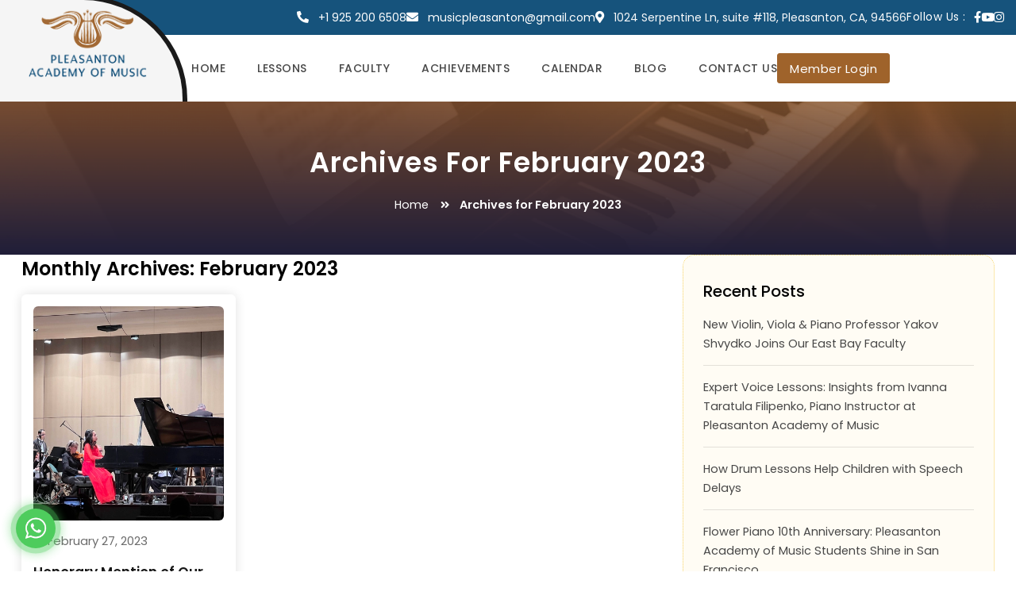

--- FILE ---
content_type: text/html; charset=UTF-8
request_url: https://pleasantonacademyofmusic.com/blog/2023/02/
body_size: 12565
content:
<!DOCTYPE html>
<html lang="en-US">
<head>
<meta name="viewport" content="width=device-width, initial-scale=1.0" />
<link rel="icon" href="https://pleasantonacademyofmusic.com/wp-content/uploads/2024/04/favicon.png">
<title>
February 2023 - Pleasanton Academy of Music</title>
<link rel="pingback" href="https://pleasantonacademyofmusic.com/xmlrpc.php">
<link rel="stylesheet" type="text/css" media="all" href="https://pleasantonacademyofmusic.com/wp-content/themes/pleasantonacademyofmusic/style.css" />
<script src="https://pleasantonacademyofmusic.com/wp-content/themes/pleasantonacademyofmusic/js/jquery.min.js"></script>
<script src="https://pleasantonacademyofmusic.com/wp-content/themes/pleasantonacademyofmusic/js/bootstrap.min.js"></script>
<script type="text/javascript" src="https://pleasantonacademyofmusic.com/wp-content/themes/pleasantonacademyofmusic/js/wow.min.js"></script>	
<script type="text/javascript" src="https://pleasantonacademyofmusic.com/wp-content/themes/pleasantonacademyofmusic/js/slick.js"></script>
<link rel="stylesheet" type="text/css" href="https://pleasantonacademyofmusic.com/wp-content/themes/pleasantonacademyofmusic/css/bootstrap.min.css" />
<link rel="stylesheet" type="text/css" href="https://pleasantonacademyofmusic.com/wp-content/themes/pleasantonacademyofmusic/css/style.css" />
<link rel="stylesheet" type="text/css" href="https://pleasantonacademyofmusic.com/wp-content/themes/pleasantonacademyofmusic/css/all.min.css" />
<link rel="stylesheet" type="text/css" href="https://pleasantonacademyofmusic.com/wp-content/themes/pleasantonacademyofmusic/css/slick.css" />
<link rel="stylesheet" type="text/css" href="https://pleasantonacademyofmusic.com/wp-content/themes/pleasantonacademyofmusic/css/animate.min.css" />
<link rel="canonical" href="https://pleasantonacademyofmusic.com" />
<!-- Global site tag (gtag.js) - Google Ads: 929312018 -->
<script async src="https://www.googletagmanager.com/gtag/js?id=AW-929312018"></script>
<script>
  window.dataLayer = window.dataLayer || [];
  function gtag(){dataLayer.push(arguments);}
  gtag('js', new Date());
</script>
<script async src="https://www.googletagmanager.com/gtag/js?id=UA-65603719-1"></script> <script type="text/javascript">window.dataLayer = window.dataLayer || [];
  function gtag(){dataLayer.push(arguments);}
  gtag('js', new Date());
  gtag('config', 'UA-65603719-1');</script>
  <!-- Google tag (gtag.js) -->
<script async src="https://www.googletagmanager.com/gtag/js?id=AW-929312018"></script>
<script>
  window.dataLayer = window.dataLayer || [];
  function gtag(){dataLayer.push(arguments);}
  gtag('js', new Date());

  gtag('config', 'AW-929312018');
</script>
<!-- Google tag (gtag.js) -->
<script async src="https://www.googletagmanager.com/gtag/js?id=G-5YCVWNXR3E"></script>
<script>
  window.dataLayer = window.dataLayer || [];
  function gtag(){dataLayer.push(arguments);}
  gtag('js', new Date());

  gtag('config', 'G-5YCVWNXR3E');
</script>
<!-- Event snippet for Lead form 2023 conversion page -->
<script>
  gtag('event', 'conversion', {'send_to': 'AW-929312018/Vo7WCIfS9YoYEJLakLsD'});
</script> 	
<meta name='robots' content='noindex, follow' />
<!--[if lt IE 9]>
<script src="https://pleasantonacademyofmusic.com/wp-content/themes/pleasantonacademyofmusic/js/html5.js"></script>
<![endif]-->

	<!-- This site is optimized with the Yoast SEO plugin v22.8 - https://yoast.com/wordpress/plugins/seo/ -->
	<meta property="og:locale" content="en_US" />
	<meta property="og:type" content="website" />
	<meta property="og:title" content="February 2023 - Pleasanton Academy of Music" />
	<meta property="og:url" content="https://pleasantonacademyofmusic.com/blog/2023/02/" />
	<meta property="og:site_name" content="Pleasanton Academy of Music" />
	<meta name="twitter:card" content="summary_large_image" />
	<script type="application/ld+json" class="yoast-schema-graph">{"@context":"https://schema.org","@graph":[{"@type":"CollectionPage","@id":"https://pleasantonacademyofmusic.com/blog/2023/02/","url":"https://pleasantonacademyofmusic.com/blog/2023/02/","name":"February 2023 - Pleasanton Academy of Music","isPartOf":{"@id":"https://pleasantonacademyofmusic.com/#website"},"primaryImageOfPage":{"@id":"https://pleasantonacademyofmusic.com/blog/2023/02/#primaryimage"},"image":{"@id":"https://pleasantonacademyofmusic.com/blog/2023/02/#primaryimage"},"thumbnailUrl":"https://pleasantonacademyofmusic.com/wp-content/uploads/2023/02/Honorary-Mention-of-Our-Student-on-Temple-Hill-Symphony-Orchestra.webp","breadcrumb":{"@id":"https://pleasantonacademyofmusic.com/blog/2023/02/#breadcrumb"},"inLanguage":"en-US"},{"@type":"ImageObject","inLanguage":"en-US","@id":"https://pleasantonacademyofmusic.com/blog/2023/02/#primaryimage","url":"https://pleasantonacademyofmusic.com/wp-content/uploads/2023/02/Honorary-Mention-of-Our-Student-on-Temple-Hill-Symphony-Orchestra.webp","contentUrl":"https://pleasantonacademyofmusic.com/wp-content/uploads/2023/02/Honorary-Mention-of-Our-Student-on-Temple-Hill-Symphony-Orchestra.webp","width":800,"height":480},{"@type":"BreadcrumbList","@id":"https://pleasantonacademyofmusic.com/blog/2023/02/#breadcrumb","itemListElement":[{"@type":"ListItem","position":1,"name":"Home","item":"https://pleasantonacademyofmusic.com/"},{"@type":"ListItem","position":2,"name":"Archives for February 2023"}]},{"@type":"WebSite","@id":"https://pleasantonacademyofmusic.com/#website","url":"https://pleasantonacademyofmusic.com/","name":"Pleasanton Academy of Music","description":"","publisher":{"@id":"https://pleasantonacademyofmusic.com/#organization"},"potentialAction":[{"@type":"SearchAction","target":{"@type":"EntryPoint","urlTemplate":"https://pleasantonacademyofmusic.com/?s={search_term_string}"},"query-input":"required name=search_term_string"}],"inLanguage":"en-US"},{"@type":"Organization","@id":"https://pleasantonacademyofmusic.com/#organization","name":"Pleasanton Academy of Music","url":"https://pleasantonacademyofmusic.com/","logo":{"@type":"ImageObject","inLanguage":"en-US","@id":"https://pleasantonacademyofmusic.com/#/schema/logo/image/","url":"https://techzentsolution.com/wp-content/uploads/2022/07/logo-1.png","contentUrl":"https://techzentsolution.com/wp-content/uploads/2022/07/logo-1.png","width":191,"height":140,"caption":"Pleasanton Academy of Music"},"image":{"@id":"https://pleasantonacademyofmusic.com/#/schema/logo/image/"}}]}</script>
	<!-- / Yoast SEO plugin. -->


<link rel="alternate" type="application/rss+xml" title="Pleasanton Academy of Music &raquo; Feed" href="https://pleasantonacademyofmusic.com/feed/" />
<link rel="alternate" type="application/rss+xml" title="Pleasanton Academy of Music &raquo; Comments Feed" href="https://pleasantonacademyofmusic.com/comments/feed/" />
<script type="text/javascript">
/* <![CDATA[ */
window._wpemojiSettings = {"baseUrl":"https:\/\/s.w.org\/images\/core\/emoji\/15.0.3\/72x72\/","ext":".png","svgUrl":"https:\/\/s.w.org\/images\/core\/emoji\/15.0.3\/svg\/","svgExt":".svg","source":{"concatemoji":"https:\/\/pleasantonacademyofmusic.com\/wp-includes\/js\/wp-emoji-release.min.js?ver=6.5.7"}};
/*! This file is auto-generated */
!function(i,n){var o,s,e;function c(e){try{var t={supportTests:e,timestamp:(new Date).valueOf()};sessionStorage.setItem(o,JSON.stringify(t))}catch(e){}}function p(e,t,n){e.clearRect(0,0,e.canvas.width,e.canvas.height),e.fillText(t,0,0);var t=new Uint32Array(e.getImageData(0,0,e.canvas.width,e.canvas.height).data),r=(e.clearRect(0,0,e.canvas.width,e.canvas.height),e.fillText(n,0,0),new Uint32Array(e.getImageData(0,0,e.canvas.width,e.canvas.height).data));return t.every(function(e,t){return e===r[t]})}function u(e,t,n){switch(t){case"flag":return n(e,"\ud83c\udff3\ufe0f\u200d\u26a7\ufe0f","\ud83c\udff3\ufe0f\u200b\u26a7\ufe0f")?!1:!n(e,"\ud83c\uddfa\ud83c\uddf3","\ud83c\uddfa\u200b\ud83c\uddf3")&&!n(e,"\ud83c\udff4\udb40\udc67\udb40\udc62\udb40\udc65\udb40\udc6e\udb40\udc67\udb40\udc7f","\ud83c\udff4\u200b\udb40\udc67\u200b\udb40\udc62\u200b\udb40\udc65\u200b\udb40\udc6e\u200b\udb40\udc67\u200b\udb40\udc7f");case"emoji":return!n(e,"\ud83d\udc26\u200d\u2b1b","\ud83d\udc26\u200b\u2b1b")}return!1}function f(e,t,n){var r="undefined"!=typeof WorkerGlobalScope&&self instanceof WorkerGlobalScope?new OffscreenCanvas(300,150):i.createElement("canvas"),a=r.getContext("2d",{willReadFrequently:!0}),o=(a.textBaseline="top",a.font="600 32px Arial",{});return e.forEach(function(e){o[e]=t(a,e,n)}),o}function t(e){var t=i.createElement("script");t.src=e,t.defer=!0,i.head.appendChild(t)}"undefined"!=typeof Promise&&(o="wpEmojiSettingsSupports",s=["flag","emoji"],n.supports={everything:!0,everythingExceptFlag:!0},e=new Promise(function(e){i.addEventListener("DOMContentLoaded",e,{once:!0})}),new Promise(function(t){var n=function(){try{var e=JSON.parse(sessionStorage.getItem(o));if("object"==typeof e&&"number"==typeof e.timestamp&&(new Date).valueOf()<e.timestamp+604800&&"object"==typeof e.supportTests)return e.supportTests}catch(e){}return null}();if(!n){if("undefined"!=typeof Worker&&"undefined"!=typeof OffscreenCanvas&&"undefined"!=typeof URL&&URL.createObjectURL&&"undefined"!=typeof Blob)try{var e="postMessage("+f.toString()+"("+[JSON.stringify(s),u.toString(),p.toString()].join(",")+"));",r=new Blob([e],{type:"text/javascript"}),a=new Worker(URL.createObjectURL(r),{name:"wpTestEmojiSupports"});return void(a.onmessage=function(e){c(n=e.data),a.terminate(),t(n)})}catch(e){}c(n=f(s,u,p))}t(n)}).then(function(e){for(var t in e)n.supports[t]=e[t],n.supports.everything=n.supports.everything&&n.supports[t],"flag"!==t&&(n.supports.everythingExceptFlag=n.supports.everythingExceptFlag&&n.supports[t]);n.supports.everythingExceptFlag=n.supports.everythingExceptFlag&&!n.supports.flag,n.DOMReady=!1,n.readyCallback=function(){n.DOMReady=!0}}).then(function(){return e}).then(function(){var e;n.supports.everything||(n.readyCallback(),(e=n.source||{}).concatemoji?t(e.concatemoji):e.wpemoji&&e.twemoji&&(t(e.twemoji),t(e.wpemoji)))}))}((window,document),window._wpemojiSettings);
/* ]]> */
</script>
		
	<style id='wp-emoji-styles-inline-css' type='text/css'>

	img.wp-smiley, img.emoji {
		display: inline !important;
		border: none !important;
		box-shadow: none !important;
		height: 1em !important;
		width: 1em !important;
		margin: 0 0.07em !important;
		vertical-align: -0.1em !important;
		background: none !important;
		padding: 0 !important;
	}
</style>
<link rel='stylesheet' id='wp-block-library-css' href='https://pleasantonacademyofmusic.com/wp-includes/css/dist/block-library/style.min.css?ver=6.5.7' type='text/css' media='all' />
<style id='classic-theme-styles-inline-css' type='text/css'>
/*! This file is auto-generated */
.wp-block-button__link{color:#fff;background-color:#32373c;border-radius:9999px;box-shadow:none;text-decoration:none;padding:calc(.667em + 2px) calc(1.333em + 2px);font-size:1.125em}.wp-block-file__button{background:#32373c;color:#fff;text-decoration:none}
</style>
<style id='global-styles-inline-css' type='text/css'>
body{--wp--preset--color--black: #000000;--wp--preset--color--cyan-bluish-gray: #abb8c3;--wp--preset--color--white: #ffffff;--wp--preset--color--pale-pink: #f78da7;--wp--preset--color--vivid-red: #cf2e2e;--wp--preset--color--luminous-vivid-orange: #ff6900;--wp--preset--color--luminous-vivid-amber: #fcb900;--wp--preset--color--light-green-cyan: #7bdcb5;--wp--preset--color--vivid-green-cyan: #00d084;--wp--preset--color--pale-cyan-blue: #8ed1fc;--wp--preset--color--vivid-cyan-blue: #0693e3;--wp--preset--color--vivid-purple: #9b51e0;--wp--preset--gradient--vivid-cyan-blue-to-vivid-purple: linear-gradient(135deg,rgba(6,147,227,1) 0%,rgb(155,81,224) 100%);--wp--preset--gradient--light-green-cyan-to-vivid-green-cyan: linear-gradient(135deg,rgb(122,220,180) 0%,rgb(0,208,130) 100%);--wp--preset--gradient--luminous-vivid-amber-to-luminous-vivid-orange: linear-gradient(135deg,rgba(252,185,0,1) 0%,rgba(255,105,0,1) 100%);--wp--preset--gradient--luminous-vivid-orange-to-vivid-red: linear-gradient(135deg,rgba(255,105,0,1) 0%,rgb(207,46,46) 100%);--wp--preset--gradient--very-light-gray-to-cyan-bluish-gray: linear-gradient(135deg,rgb(238,238,238) 0%,rgb(169,184,195) 100%);--wp--preset--gradient--cool-to-warm-spectrum: linear-gradient(135deg,rgb(74,234,220) 0%,rgb(151,120,209) 20%,rgb(207,42,186) 40%,rgb(238,44,130) 60%,rgb(251,105,98) 80%,rgb(254,248,76) 100%);--wp--preset--gradient--blush-light-purple: linear-gradient(135deg,rgb(255,206,236) 0%,rgb(152,150,240) 100%);--wp--preset--gradient--blush-bordeaux: linear-gradient(135deg,rgb(254,205,165) 0%,rgb(254,45,45) 50%,rgb(107,0,62) 100%);--wp--preset--gradient--luminous-dusk: linear-gradient(135deg,rgb(255,203,112) 0%,rgb(199,81,192) 50%,rgb(65,88,208) 100%);--wp--preset--gradient--pale-ocean: linear-gradient(135deg,rgb(255,245,203) 0%,rgb(182,227,212) 50%,rgb(51,167,181) 100%);--wp--preset--gradient--electric-grass: linear-gradient(135deg,rgb(202,248,128) 0%,rgb(113,206,126) 100%);--wp--preset--gradient--midnight: linear-gradient(135deg,rgb(2,3,129) 0%,rgb(40,116,252) 100%);--wp--preset--font-size--small: 13px;--wp--preset--font-size--medium: 20px;--wp--preset--font-size--large: 36px;--wp--preset--font-size--x-large: 42px;--wp--preset--spacing--20: 0.44rem;--wp--preset--spacing--30: 0.67rem;--wp--preset--spacing--40: 1rem;--wp--preset--spacing--50: 1.5rem;--wp--preset--spacing--60: 2.25rem;--wp--preset--spacing--70: 3.38rem;--wp--preset--spacing--80: 5.06rem;--wp--preset--shadow--natural: 6px 6px 9px rgba(0, 0, 0, 0.2);--wp--preset--shadow--deep: 12px 12px 50px rgba(0, 0, 0, 0.4);--wp--preset--shadow--sharp: 6px 6px 0px rgba(0, 0, 0, 0.2);--wp--preset--shadow--outlined: 6px 6px 0px -3px rgba(255, 255, 255, 1), 6px 6px rgba(0, 0, 0, 1);--wp--preset--shadow--crisp: 6px 6px 0px rgba(0, 0, 0, 1);}:where(.is-layout-flex){gap: 0.5em;}:where(.is-layout-grid){gap: 0.5em;}body .is-layout-flex{display: flex;}body .is-layout-flex{flex-wrap: wrap;align-items: center;}body .is-layout-flex > *{margin: 0;}body .is-layout-grid{display: grid;}body .is-layout-grid > *{margin: 0;}:where(.wp-block-columns.is-layout-flex){gap: 2em;}:where(.wp-block-columns.is-layout-grid){gap: 2em;}:where(.wp-block-post-template.is-layout-flex){gap: 1.25em;}:where(.wp-block-post-template.is-layout-grid){gap: 1.25em;}.has-black-color{color: var(--wp--preset--color--black) !important;}.has-cyan-bluish-gray-color{color: var(--wp--preset--color--cyan-bluish-gray) !important;}.has-white-color{color: var(--wp--preset--color--white) !important;}.has-pale-pink-color{color: var(--wp--preset--color--pale-pink) !important;}.has-vivid-red-color{color: var(--wp--preset--color--vivid-red) !important;}.has-luminous-vivid-orange-color{color: var(--wp--preset--color--luminous-vivid-orange) !important;}.has-luminous-vivid-amber-color{color: var(--wp--preset--color--luminous-vivid-amber) !important;}.has-light-green-cyan-color{color: var(--wp--preset--color--light-green-cyan) !important;}.has-vivid-green-cyan-color{color: var(--wp--preset--color--vivid-green-cyan) !important;}.has-pale-cyan-blue-color{color: var(--wp--preset--color--pale-cyan-blue) !important;}.has-vivid-cyan-blue-color{color: var(--wp--preset--color--vivid-cyan-blue) !important;}.has-vivid-purple-color{color: var(--wp--preset--color--vivid-purple) !important;}.has-black-background-color{background-color: var(--wp--preset--color--black) !important;}.has-cyan-bluish-gray-background-color{background-color: var(--wp--preset--color--cyan-bluish-gray) !important;}.has-white-background-color{background-color: var(--wp--preset--color--white) !important;}.has-pale-pink-background-color{background-color: var(--wp--preset--color--pale-pink) !important;}.has-vivid-red-background-color{background-color: var(--wp--preset--color--vivid-red) !important;}.has-luminous-vivid-orange-background-color{background-color: var(--wp--preset--color--luminous-vivid-orange) !important;}.has-luminous-vivid-amber-background-color{background-color: var(--wp--preset--color--luminous-vivid-amber) !important;}.has-light-green-cyan-background-color{background-color: var(--wp--preset--color--light-green-cyan) !important;}.has-vivid-green-cyan-background-color{background-color: var(--wp--preset--color--vivid-green-cyan) !important;}.has-pale-cyan-blue-background-color{background-color: var(--wp--preset--color--pale-cyan-blue) !important;}.has-vivid-cyan-blue-background-color{background-color: var(--wp--preset--color--vivid-cyan-blue) !important;}.has-vivid-purple-background-color{background-color: var(--wp--preset--color--vivid-purple) !important;}.has-black-border-color{border-color: var(--wp--preset--color--black) !important;}.has-cyan-bluish-gray-border-color{border-color: var(--wp--preset--color--cyan-bluish-gray) !important;}.has-white-border-color{border-color: var(--wp--preset--color--white) !important;}.has-pale-pink-border-color{border-color: var(--wp--preset--color--pale-pink) !important;}.has-vivid-red-border-color{border-color: var(--wp--preset--color--vivid-red) !important;}.has-luminous-vivid-orange-border-color{border-color: var(--wp--preset--color--luminous-vivid-orange) !important;}.has-luminous-vivid-amber-border-color{border-color: var(--wp--preset--color--luminous-vivid-amber) !important;}.has-light-green-cyan-border-color{border-color: var(--wp--preset--color--light-green-cyan) !important;}.has-vivid-green-cyan-border-color{border-color: var(--wp--preset--color--vivid-green-cyan) !important;}.has-pale-cyan-blue-border-color{border-color: var(--wp--preset--color--pale-cyan-blue) !important;}.has-vivid-cyan-blue-border-color{border-color: var(--wp--preset--color--vivid-cyan-blue) !important;}.has-vivid-purple-border-color{border-color: var(--wp--preset--color--vivid-purple) !important;}.has-vivid-cyan-blue-to-vivid-purple-gradient-background{background: var(--wp--preset--gradient--vivid-cyan-blue-to-vivid-purple) !important;}.has-light-green-cyan-to-vivid-green-cyan-gradient-background{background: var(--wp--preset--gradient--light-green-cyan-to-vivid-green-cyan) !important;}.has-luminous-vivid-amber-to-luminous-vivid-orange-gradient-background{background: var(--wp--preset--gradient--luminous-vivid-amber-to-luminous-vivid-orange) !important;}.has-luminous-vivid-orange-to-vivid-red-gradient-background{background: var(--wp--preset--gradient--luminous-vivid-orange-to-vivid-red) !important;}.has-very-light-gray-to-cyan-bluish-gray-gradient-background{background: var(--wp--preset--gradient--very-light-gray-to-cyan-bluish-gray) !important;}.has-cool-to-warm-spectrum-gradient-background{background: var(--wp--preset--gradient--cool-to-warm-spectrum) !important;}.has-blush-light-purple-gradient-background{background: var(--wp--preset--gradient--blush-light-purple) !important;}.has-blush-bordeaux-gradient-background{background: var(--wp--preset--gradient--blush-bordeaux) !important;}.has-luminous-dusk-gradient-background{background: var(--wp--preset--gradient--luminous-dusk) !important;}.has-pale-ocean-gradient-background{background: var(--wp--preset--gradient--pale-ocean) !important;}.has-electric-grass-gradient-background{background: var(--wp--preset--gradient--electric-grass) !important;}.has-midnight-gradient-background{background: var(--wp--preset--gradient--midnight) !important;}.has-small-font-size{font-size: var(--wp--preset--font-size--small) !important;}.has-medium-font-size{font-size: var(--wp--preset--font-size--medium) !important;}.has-large-font-size{font-size: var(--wp--preset--font-size--large) !important;}.has-x-large-font-size{font-size: var(--wp--preset--font-size--x-large) !important;}
.wp-block-navigation a:where(:not(.wp-element-button)){color: inherit;}
:where(.wp-block-post-template.is-layout-flex){gap: 1.25em;}:where(.wp-block-post-template.is-layout-grid){gap: 1.25em;}
:where(.wp-block-columns.is-layout-flex){gap: 2em;}:where(.wp-block-columns.is-layout-grid){gap: 2em;}
.wp-block-pullquote{font-size: 1.5em;line-height: 1.6;}
</style>
<link rel='stylesheet' id='contact-form-7-css' href='https://pleasantonacademyofmusic.com/wp-content/plugins/contact-form-7/includes/css/styles.css?ver=5.9.5' type='text/css' media='all' />
<link rel='stylesheet' id='dscf7-math-captcha-style-css' href='https://pleasantonacademyofmusic.com/wp-content/plugins/ds-cf7-math-captcha/assets/css/style.css?ver=6.5.7' type='text/css' media='1' />
<link rel='stylesheet' id='mailerlite_forms.css-css' href='https://pleasantonacademyofmusic.com/wp-content/plugins/official-mailerlite-sign-up-forms/assets/css/mailerlite_forms.css?ver=1.7.10' type='text/css' media='all' />
<link rel='stylesheet' id='dashicons-css' href='https://pleasantonacademyofmusic.com/wp-includes/css/dashicons.min.css?ver=6.5.7' type='text/css' media='all' />
<link rel='stylesheet' id='rmp-menu-styles-css' href='https://pleasantonacademyofmusic.com/wp-content/uploads/rmp-menu/css/rmp-menu.css?ver=09.11.59' type='text/css' media='all' />
<link rel='stylesheet' id='kage-green-style-css' href='https://pleasantonacademyofmusic.com/wp-content/themes/pleasantonacademyofmusic/style.css?ver=6.5.7' type='text/css' media='all' />
<link rel='stylesheet' id='wp-paginate-css' href='https://pleasantonacademyofmusic.com/wp-content/plugins/wp-paginate/css/wp-paginate.css?ver=2.2.2' type='text/css' media='screen' />
<script type="text/javascript" src="https://pleasantonacademyofmusic.com/wp-includes/js/jquery/jquery.min.js?ver=3.7.1" id="jquery-core-js"></script>
<script type="text/javascript" src="https://pleasantonacademyofmusic.com/wp-includes/js/jquery/jquery-migrate.min.js?ver=3.4.1" id="jquery-migrate-js"></script>
<link rel="https://api.w.org/" href="https://pleasantonacademyofmusic.com/wp-json/" /><link rel="EditURI" type="application/rsd+xml" title="RSD" href="https://pleasantonacademyofmusic.com/xmlrpc.php?rsd" />
<meta name="generator" content="WordPress 6.5.7" />
		<style type="text/css" id="wp-custom-css">
			article.singlepost img {
    object-position: top;
}		</style>
			
<script>
	new WOW().init();  
</script>
</head>
<body class="archive date">
	
<header>
<div class="topbar ">
<div class="container">
<div class="row">
<div class="col-sm-11 offset-sm-1 p-0  ">
<div class="topbar-cnt d-flex align-items-center justify-content-lg-end justify-content-center">
<div class="top-contact d-flex align-items-center">
<p class="m-0"><i class="fas fa-phone-alt"></i> <a href="tel:+1 925 200 6508">+1 925 200 6508</a></p>	  
<p class="m-0"><i class="fas fa-envelope"></i> <a href="mailto:musicpleasanton@gmail.com">musicpleasanton@gmail.com</a></p>
<p class=" text-light d-lg-block d-none"><i class="fas fa-map-marker-alt"></i> 1024 Serpentine Ln, suite #118, Pleasanton, CA, 94566</p> 
</div>
<ul class="smoicons d-flex align-items-center">
<li>Follow Us : </li>
<li><a href="https://www.facebook.com/MUSICPLEASANTON" target="_blank"><i class="fab fa-facebook-f"></i></a></li>
<li><a href="https://www.youtube.com/channel/UCdLJRMSU1csr1ngUgzHezQQ/videos?view_as=subscriber" target="_blank"><i class="fab fa-youtube"></i></a></li>
<li><a href="https://www.instagram.com/pleasanton_academy_of_music/?hl=en" target="_blank"><i class="fab fa-instagram"></i></a></li>
</ul>
</div>
</div>
</div>
</div>
</div>
	
<div class="mainmenu">
<div class="container">
<div class="row">
<div class="col-2 p-md-0">
<div class="logo">
<a href="https://pleasantonacademyofmusic.com/"><img src="https://pleasantonacademyofmusic.com/wp-content/uploads/2024/04/logo-1.png" alt="" /></a>
</div>
</div>
<div class="col-10 p-md-0">
<div class="menubar"> 
<nav class="menucontainer">
<ul class="menutop clearfix"><li id="menu-item-2413" class="menu-item menu-item-type-post_type menu-item-object-page menu-item-home menu-item-2413"><a href="https://pleasantonacademyofmusic.com/">Home</a></li>
<li id="menu-item-2502" class="menu-item menu-item-type-post_type menu-item-object-page menu-item-2502"><a href="https://pleasantonacademyofmusic.com/lessons/">Lessons</a></li>
<li id="menu-item-2501" class="menu-item menu-item-type-post_type menu-item-object-page menu-item-2501"><a href="https://pleasantonacademyofmusic.com/faculty/">Faculty</a></li>
<li id="menu-item-2500" class="menu-item menu-item-type-post_type menu-item-object-page menu-item-2500"><a href="https://pleasantonacademyofmusic.com/achievements/">Achievements</a></li>
<li id="menu-item-2499" class="menu-item menu-item-type-post_type menu-item-object-page menu-item-2499"><a href="https://pleasantonacademyofmusic.com/calendar/">Calendar</a></li>
<li id="menu-item-2424" class="menu-item menu-item-type-post_type menu-item-object-page current_page_parent menu-item-2424"><a href="https://pleasantonacademyofmusic.com/blog/">Blog</a></li>
<li id="menu-item-2423" class="menu-item menu-item-type-post_type menu-item-object-page menu-item-2423"><a href="https://pleasantonacademyofmusic.com/contact-us/">Contact Us</a></li>
</ul></nav>
<div class="hdrlogin d-lg-block d-flex align-items-center justify-content-end">
<a class="btn btn-primary" href="https://pleasantonacademyofmusic.com/member-login/">Member Login</a>
			<button type="button"  aria-controls="rmp-container-573" aria-label="Menu Trigger" id="rmp_menu_trigger-573"  class="rmp_menu_trigger rmp-menu-trigger-boring">
								<span class="rmp-trigger-box">
									<span class="responsive-menu-pro-inner"></span>
								</span>
					</button>
						<div id="rmp-container-573" class="rmp-container rmp-container rmp-slide-left">
				<div id="rmp-menu-wrap-573" class="rmp-menu-wrap"><ul id="rmp-menu-573" class="rmp-menu" role="menubar" aria-label="Responsive Menu"><li id="rmp-menu-item-2413" class=" menu-item menu-item-type-post_type menu-item-object-page menu-item-home rmp-menu-item rmp-menu-top-level-item" role="none"><a  href="https://pleasantonacademyofmusic.com/"  class="rmp-menu-item-link"  role="menuitem"  >Home</a></li><li id="rmp-menu-item-2502" class=" menu-item menu-item-type-post_type menu-item-object-page rmp-menu-item rmp-menu-top-level-item" role="none"><a  href="https://pleasantonacademyofmusic.com/lessons/"  class="rmp-menu-item-link"  role="menuitem"  >Lessons</a></li><li id="rmp-menu-item-2501" class=" menu-item menu-item-type-post_type menu-item-object-page rmp-menu-item rmp-menu-top-level-item" role="none"><a  href="https://pleasantonacademyofmusic.com/faculty/"  class="rmp-menu-item-link"  role="menuitem"  >Faculty</a></li><li id="rmp-menu-item-2500" class=" menu-item menu-item-type-post_type menu-item-object-page rmp-menu-item rmp-menu-top-level-item" role="none"><a  href="https://pleasantonacademyofmusic.com/achievements/"  class="rmp-menu-item-link"  role="menuitem"  >Achievements</a></li><li id="rmp-menu-item-2499" class=" menu-item menu-item-type-post_type menu-item-object-page rmp-menu-item rmp-menu-top-level-item" role="none"><a  href="https://pleasantonacademyofmusic.com/calendar/"  class="rmp-menu-item-link"  role="menuitem"  >Calendar</a></li><li id="rmp-menu-item-2424" class=" menu-item menu-item-type-post_type menu-item-object-page current_page_parent rmp-menu-item rmp-menu-top-level-item" role="none"><a  href="https://pleasantonacademyofmusic.com/blog/"  class="rmp-menu-item-link"  role="menuitem"  >Blog</a></li><li id="rmp-menu-item-2423" class=" menu-item menu-item-type-post_type menu-item-object-page rmp-menu-item rmp-menu-top-level-item" role="none"><a  href="https://pleasantonacademyofmusic.com/contact-us/"  class="rmp-menu-item-link"  role="menuitem"  >Contact Us</a></li></ul></div>			</div>
			 
</div>
</div>
</div>
</div>
</div>
</div>
</header>


<div class="breadcrumbs">
  <div class="container">
    <h1>
      <p id="breadcrumbs"><span><span><a href="https://pleasantonacademyofmusic.com/">Home</a></span>  <span class="breadcrumb_last" aria-current="page">Archives for February 2023</span></span></p>    </h1>
    <p id="breadcrumbs"><span><span><a href="https://pleasantonacademyofmusic.com/">Home</a></span>  <span class="breadcrumb_last" aria-current="page">Archives for February 2023</span></span></p>  </div>
</div>
<div class="container clearfix">
  <div class="row clearfix">
    <div class="col-sm-8 clearfix">
<h2>
Monthly Archives: <span>February 2023</span></h2>
            
<div class="col-md-4">
<div class="homebloglist">
<a href="https://pleasantonacademyofmusic.com/blog/honorary-mention-of-our-student-on-temple-hill-symphony-orchestra-vivian-nguyen-salute-to-youth/">	
<figure class="position-relative">
<img width="800" height="480" src="https://pleasantonacademyofmusic.com/wp-content/uploads/2023/02/Honorary-Mention-of-Our-Student-on-Temple-Hill-Symphony-Orchestra.webp" class="attachment-featured size-featured wp-post-image" alt="" decoding="async" fetchpriority="high" srcset="https://pleasantonacademyofmusic.com/wp-content/uploads/2023/02/Honorary-Mention-of-Our-Student-on-Temple-Hill-Symphony-Orchestra.webp 800w, https://pleasantonacademyofmusic.com/wp-content/uploads/2023/02/Honorary-Mention-of-Our-Student-on-Temple-Hill-Symphony-Orchestra-300x180.webp 300w, https://pleasantonacademyofmusic.com/wp-content/uploads/2023/02/Honorary-Mention-of-Our-Student-on-Temple-Hill-Symphony-Orchestra-768x461.webp 768w, https://pleasantonacademyofmusic.com/wp-content/uploads/2023/02/Honorary-Mention-of-Our-Student-on-Temple-Hill-Symphony-Orchestra-500x300.webp 500w" sizes="(max-width: 800px) 100vw, 800px" /> 
</figure>
</a>
<div class="homeblogbox">
<span class="datetag">
<i class="fas fa-calendar-alt"></i>February 27, 2023</span>
<a href="https://pleasantonacademyofmusic.com/blog/honorary-mention-of-our-student-on-temple-hill-symphony-orchestra-vivian-nguyen-salute-to-youth/"><h3>Honorary Mention of Our Student on Temple Hill Symphony Orchestra &#8211; Vivian Nguyen &#8211; Salute to Youth</h3></a>
<a href="https://pleasantonacademyofmusic.com/blog/honorary-mention-of-our-student-on-temple-hill-symphony-orchestra-vivian-nguyen-salute-to-youth/" class="btn btn-primary">Read More </a>
</div>
</div>
</div>
            <p class="simplepag"> <span class="prev">
                </span> <span class="next">
                </span> </p>
    </div>
    <div class="col-sm-4 clearfix">
      <div class="sidebar">
    <aside class="widget">
    <h3 class="widget-title">Recent Posts</h3>
    <ul>	<li><a href='https://pleasantonacademyofmusic.com/blog/new-violin-viola-piano-professor-yakov-shvydko-joins-our-east-bay-faculty/'>New Violin, Viola &#038; Piano Professor Yakov Shvydko Joins Our East Bay Faculty</a></li>
	<li><a href='https://pleasantonacademyofmusic.com/blog/expert-voice-lessons-insights-from-ivanna-taratula-filipenko-piano-instructor-at-pleasanton-academy-of-music/'>Expert Voice Lessons: Insights from Ivanna Taratula Filipenko, Piano Instructor at Pleasanton Academy of Music</a></li>
	<li><a href='https://pleasantonacademyofmusic.com/blog/how-drum-lessons-help-children-with-speech-delays/'>How Drum Lessons Help Children with Speech Delays</a></li>
	<li><a href='https://pleasantonacademyofmusic.com/blog/flower-piano-10th-anniversary-pleasanton-academy-of-music-students-shine-in-san-francisco/'>Flower Piano 10th Anniversary: Pleasanton Academy of Music Students Shine in San Francisco</a></li>
	<li><a href='https://pleasantonacademyofmusic.com/blog/trio-triumphs-at-walt-disney-concert-hall-a-deep-dive-into-musical-growth-education-and-opportunity/'>Trio Triumphs at Walt Disney Concert Hall – A Deep Dive into Musical Growth, Education, and Opportunity</a></li>
	<li><a href='https://pleasantonacademyofmusic.com/blog/music-lessons-and-recent-recitals-in-pleasanton/'>Music Lessons and Recent Recitals in Pleasanton</a></li>
	<li><a href='https://pleasantonacademyofmusic.com/blog/welcoming-our-new-piano-instructor-natalia-petrikovska/'>Welcoming Our New Piano Instructor: Natalia Petrikovska</a></li>
	<li><a href='https://pleasantonacademyofmusic.com/blog/congratulations-to-our-2025-mtac-certificate-of-merit-state-honor-students/'>Congratulations to Our 2025 MTAC Certificate of Merit® State Honor Students!</a></li>
	<li><a href='https://pleasantonacademyofmusic.com/blog/do-all-musicians-dream-of-performing-a-piano-concerto-with-orchestra-absolutely/'>Do All Musicians Dream of Performing a Piano Concerto With Orchestra? Absolutely!</a></li>
	<li><a href='https://pleasantonacademyofmusic.com/blog/feeling-stuck-in-your-practice-heres-how-to-break-through/'>Feeling Stuck in Your Practice? Here&#8217;s How to Break Through</a></li>
</ul>
  </aside>
  <aside class="widget">
    <h3 class="widget-title">Pages</h3>
    <ul><li class="page_item page-item-3369"><a href="https://pleasantonacademyofmusic.com/about-us/">About Us</a></li>
<li class="page_item page-item-2489"><a href="https://pleasantonacademyofmusic.com/achievements/">Achievements</a></li>
<li class="page_item page-item-3324"><a href="https://pleasantonacademyofmusic.com/art-classes/">Art Classes</a></li>
<li class="page_item page-item-2419 current_page_parent"><a href="https://pleasantonacademyofmusic.com/blog/">Blog</a></li>
<li class="page_item page-item-2491"><a href="https://pleasantonacademyofmusic.com/calendar/">Calendar</a></li>
<li class="page_item page-item-3578"><a href="https://pleasantonacademyofmusic.com/cart/">Cart</a></li>
<li class="page_item page-item-3579"><a href="https://pleasantonacademyofmusic.com/checkout/">Checkout</a></li>
<li class="page_item page-item-3016"><a href="https://pleasantonacademyofmusic.com/competition/">Competition Winners</a></li>
<li class="page_item page-item-2421"><a href="https://pleasantonacademyofmusic.com/contact-us/">Contact Us</a></li>
<li class="page_item page-item-2487 page_item_has_children"><a href="https://pleasantonacademyofmusic.com/faculty/">Faculty</a>
<ul class='children'>
	<li class="page_item page-item-2892"><a href="https://pleasantonacademyofmusic.com/faculty/aidan-hogan/">Aidan Hogan</a></li>
	<li class="page_item page-item-3475"><a href="https://pleasantonacademyofmusic.com/faculty/aimee-shaw/">Aimee Shaw</a></li>
	<li class="page_item page-item-2950"><a href="https://pleasantonacademyofmusic.com/faculty/alec-sloane/">Alec Sloane</a></li>
	<li class="page_item page-item-2866"><a href="https://pleasantonacademyofmusic.com/faculty/alexander-lazarev/">Alexander Lazarev</a></li>
	<li class="page_item page-item-2908"><a href="https://pleasantonacademyofmusic.com/faculty/anastasia-ponomarenko/">Anastasia Ponomarenko</a></li>
	<li class="page_item page-item-2902"><a href="https://pleasantonacademyofmusic.com/faculty/andrew-dixon/">Andrew Dixon</a></li>
	<li class="page_item page-item-2922"><a href="https://pleasantonacademyofmusic.com/faculty/angelina-gutierrez/">Angelina Gutiérrez</a></li>
	<li class="page_item page-item-2878"><a href="https://pleasantonacademyofmusic.com/faculty/anna-grosheva/">Anna Grosheva</a></li>
	<li class="page_item page-item-2887"><a href="https://pleasantonacademyofmusic.com/faculty/anthony-anderson/">Anthony Anderson</a></li>
	<li class="page_item page-item-2943"><a href="https://pleasantonacademyofmusic.com/faculty/ashley-bowers/">Ashley Bowers</a></li>
	<li class="page_item page-item-2916"><a href="https://pleasantonacademyofmusic.com/faculty/chris-aschman/">Chris Aschman</a></li>
	<li class="page_item page-item-2928"><a href="https://pleasantonacademyofmusic.com/faculty/chris-meeder/">Chris Meeder</a></li>
	<li class="page_item page-item-2961"><a href="https://pleasantonacademyofmusic.com/faculty/daniel-sherman/">Daniel Sherman</a></li>
	<li class="page_item page-item-3491"><a href="https://pleasantonacademyofmusic.com/faculty/debra-knox/">Debra Knox</a></li>
	<li class="page_item page-item-2896"><a href="https://pleasantonacademyofmusic.com/faculty/dilara-jafarova-swain/">Dilara Jafarova Swain</a></li>
	<li class="page_item page-item-3772"><a href="https://pleasantonacademyofmusic.com/faculty/dmitry-novokhatskiy/">Dmitry Novokhatskiy</a></li>
	<li class="page_item page-item-2955"><a href="https://pleasantonacademyofmusic.com/faculty/elena-ermilova/">Elena Ermilova</a></li>
	<li class="page_item page-item-2904"><a href="https://pleasantonacademyofmusic.com/faculty/elina-khusniyarova/">Elina Khusniyarova</a></li>
	<li class="page_item page-item-2941"><a href="https://pleasantonacademyofmusic.com/faculty/eric-dannewitz/">Eric Dannewitz</a></li>
	<li class="page_item page-item-3720"><a href="https://pleasantonacademyofmusic.com/faculty/erik-urbina/">Erik Urbina</a></li>
	<li class="page_item page-item-2935"><a href="https://pleasantonacademyofmusic.com/faculty/farida-nelson/">Farida Nelson</a></li>
	<li class="page_item page-item-2920"><a href="https://pleasantonacademyofmusic.com/faculty/gleb-golosov/">Gleb Golosov</a></li>
	<li class="page_item page-item-2957"><a href="https://pleasantonacademyofmusic.com/faculty/ian-craig/">Ian Craig</a></li>
	<li class="page_item page-item-2898"><a href="https://pleasantonacademyofmusic.com/faculty/ian-jensen/">Ian Jensen</a></li>
	<li class="page_item page-item-3923"><a href="https://pleasantonacademyofmusic.com/faculty/ivanna-filipenko/">Ivanna Filipenko</a></li>
	<li class="page_item page-item-3450"><a href="https://pleasantonacademyofmusic.com/faculty/jacob-elliot-sicat/">Jacob Elliot Sicat</a></li>
	<li class="page_item page-item-3903"><a href="https://pleasantonacademyofmusic.com/faculty/joffria-whitfield/">Joffria Whitfield</a></li>
	<li class="page_item page-item-3860"><a href="https://pleasantonacademyofmusic.com/faculty/juliana-manrique/">Juliana Manrique</a></li>
	<li class="page_item page-item-2914"><a href="https://pleasantonacademyofmusic.com/faculty/karl-kundmann/">Karl Kundmann</a></li>
	<li class="page_item page-item-3817"><a href="https://pleasantonacademyofmusic.com/faculty/kevin-patel-2/">Kevin Patel</a></li>
	<li class="page_item page-item-2953"><a href="https://pleasantonacademyofmusic.com/faculty/linli-wang/">Linli Wang</a></li>
	<li class="page_item page-item-2959"><a href="https://pleasantonacademyofmusic.com/faculty/liya-ledyaeva/">Liya Ledyaeva</a></li>
	<li class="page_item page-item-2900"><a href="https://pleasantonacademyofmusic.com/faculty/maya-balachandran/">Maya Balachandran</a></li>
	<li class="page_item page-item-3654"><a href="https://pleasantonacademyofmusic.com/faculty/nadezhda-skokova/">Nadezhda Skokova</a></li>
	<li class="page_item page-item-3768"><a href="https://pleasantonacademyofmusic.com/faculty/natalia-petrikovska/">Natalia Petrikovska</a></li>
	<li class="page_item page-item-2933"><a href="https://pleasantonacademyofmusic.com/faculty/noah-woll/">Noah Woll</a></li>
	<li class="page_item page-item-2946"><a href="https://pleasantonacademyofmusic.com/faculty/robert-zuromski/">Robert Zuromski</a></li>
	<li class="page_item page-item-2918"><a href="https://pleasantonacademyofmusic.com/faculty/roland-sayn/">Roland Sayn</a></li>
	<li class="page_item page-item-2924"><a href="https://pleasantonacademyofmusic.com/faculty/soyoung-nam/">Soyoung Nam</a></li>
	<li class="page_item page-item-2876"><a href="https://pleasantonacademyofmusic.com/faculty/tatiana-kubatina/">Tatiana Kubatina</a></li>
	<li class="page_item page-item-2937"><a href="https://pleasantonacademyofmusic.com/faculty/tyler-craig-2/">Tyler Craig</a></li>
	<li class="page_item page-item-2931"><a href="https://pleasantonacademyofmusic.com/faculty/varya-milinder/">Varya Milinder</a></li>
	<li class="page_item page-item-3257"><a href="https://pleasantonacademyofmusic.com/faculty/vivian-nguyen/">Vivian Nguyen</a></li>
	<li class="page_item page-item-3930"><a href="https://pleasantonacademyofmusic.com/faculty/yakov-shvydko/">Yakov Shvydko</a></li>
	<li class="page_item page-item-2939"><a href="https://pleasantonacademyofmusic.com/faculty/yekaterina-afonasyeva/">Yekaterina Afonasyeva</a></li>
	<li class="page_item page-item-2881"><a href="https://pleasantonacademyofmusic.com/faculty/yulduz-abduraimova/">Yulduz Abduraimova</a></li>
</ul>
</li>
<li class="page_item page-item-9"><a href="https://pleasantonacademyofmusic.com/">Home</a></li>
<li class="page_item page-item-2485 page_item_has_children"><a href="https://pleasantonacademyofmusic.com/lessons/">Lessons</a>
<ul class='children'>
	<li class="page_item page-item-2590"><a href="https://pleasantonacademyofmusic.com/lessons/chamber-ensemble-lessons/">Chamber Ensemble</a></li>
	<li class="page_item page-item-2853"><a href="https://pleasantonacademyofmusic.com/lessons/drum-percussion/">Drum Percussion Lessons</a></li>
	<li class="page_item page-item-2861"><a href="https://pleasantonacademyofmusic.com/lessons/guitar-lessons/">Guitar Lessons</a></li>
	<li class="page_item page-item-2755"><a href="https://pleasantonacademyofmusic.com/lessons/piano/">Piano Lessons</a></li>
	<li class="page_item page-item-2584"><a href="https://pleasantonacademyofmusic.com/lessons/singing-lessons/">Singing Lessons</a></li>
	<li class="page_item page-item-2580"><a href="https://pleasantonacademyofmusic.com/lessons/strings-lessons/">Strings Lessons</a></li>
	<li class="page_item page-item-2779"><a href="https://pleasantonacademyofmusic.com/lessons/lessons-for-toddlers/">Toddlers Piano Lessons</a></li>
	<li class="page_item page-item-2788"><a href="https://pleasantonacademyofmusic.com/lessons/woodwind-instruments/">Woodwind &#038; Brass Lessons</a></li>
</ul>
</li>
<li class="page_item page-item-3030"><a href="https://pleasantonacademyofmusic.com/master-classes/">Master Classes</a></li>
<li class="page_item page-item-2735"><a href="https://pleasantonacademyofmusic.com/member-login/">Member Login</a></li>
<li class="page_item page-item-3025"><a href="https://pleasantonacademyofmusic.com/tests/">Music Tests</a></li>
<li class="page_item page-item-3580"><a href="https://pleasantonacademyofmusic.com/my-account/">My account</a></li>
<li class="page_item page-item-3022"><a href="https://pleasantonacademyofmusic.com/performances/">Performances</a></li>
<li class="page_item page-item-3577"><a href="https://pleasantonacademyofmusic.com/shop/">Shop</a></li>
<li class="page_item page-item-3455"><a href="https://pleasantonacademyofmusic.com/thank-you/">Thank You</a></li>
<li class="page_item page-item-3411"><a href="https://pleasantonacademyofmusic.com/welcomes-you/">Welcomes You</a></li>
</ul>
  </aside>
  <aside class="widget">
    <h3 class="widget-title">Tag Cloud</h3>
    <div class="tagcloud"><a href="https://pleasantonacademyofmusic.com/blog/tag/absrm-exam-preparation/" class="tag-cloud-link tag-link-34 tag-link-position-1" style="font-size: 22pt;" aria-label="ABSRM exam preparation (2 items)">ABSRM exam preparation</a>
<a href="https://pleasantonacademyofmusic.com/blog/tag/bay-area/" class="tag-cloud-link tag-link-32 tag-link-position-2" style="font-size: 22pt;" aria-label="Bay Area (2 items)">Bay Area</a>
<a href="https://pleasantonacademyofmusic.com/blog/tag/cello-lessons-pleasanton/" class="tag-cloud-link tag-link-39 tag-link-position-3" style="font-size: 8pt;" aria-label="Cello Lessons Pleasanton (1 item)">Cello Lessons Pleasanton</a>
<a href="https://pleasantonacademyofmusic.com/blog/tag/certificate-of-merit/" class="tag-cloud-link tag-link-43 tag-link-position-4" style="font-size: 22pt;" aria-label="Certificate of Merit (2 items)">Certificate of Merit</a>
<a href="https://pleasantonacademyofmusic.com/blog/tag/classical-music-education/" class="tag-cloud-link tag-link-44 tag-link-position-5" style="font-size: 8pt;" aria-label="Classical Music Education (1 item)">Classical Music Education</a>
<a href="https://pleasantonacademyofmusic.com/blog/tag/east-bay/" class="tag-cloud-link tag-link-31 tag-link-position-6" style="font-size: 8pt;" aria-label="East Bay (1 item)">East Bay</a>
<a href="https://pleasantonacademyofmusic.com/blog/tag/guitar-lessons/" class="tag-cloud-link tag-link-28 tag-link-position-7" style="font-size: 22pt;" aria-label="Guitar Lessons (2 items)">Guitar Lessons</a>
<a href="https://pleasantonacademyofmusic.com/blog/tag/music-competition-preparations/" class="tag-cloud-link tag-link-33 tag-link-position-8" style="font-size: 8pt;" aria-label="music competition preparations (1 item)">music competition preparations</a>
<a href="https://pleasantonacademyofmusic.com/blog/tag/music-lessons/" class="tag-cloud-link tag-link-29 tag-link-position-9" style="font-size: 22pt;" aria-label="Music lessons (2 items)">Music lessons</a>
<a href="https://pleasantonacademyofmusic.com/blog/tag/music-lessons-for-kids/" class="tag-cloud-link tag-link-41 tag-link-position-10" style="font-size: 22pt;" aria-label="Music Lessons for Kids (2 items)">Music Lessons for Kids</a>
<a href="https://pleasantonacademyofmusic.com/blog/tag/music-lessons-for-teens/" class="tag-cloud-link tag-link-42 tag-link-position-11" style="font-size: 22pt;" aria-label="Music Lessons for Teens (2 items)">Music Lessons for Teens</a>
<a href="https://pleasantonacademyofmusic.com/blog/tag/piano-lessons/" class="tag-cloud-link tag-link-36 tag-link-position-12" style="font-size: 22pt;" aria-label="piano lessons (2 items)">piano lessons</a>
<a href="https://pleasantonacademyofmusic.com/blog/tag/piano-lessons-pleasanton/" class="tag-cloud-link tag-link-40 tag-link-position-13" style="font-size: 22pt;" aria-label="Piano Lessons Pleasanton (2 items)">Piano Lessons Pleasanton</a>
<a href="https://pleasantonacademyofmusic.com/blog/tag/pleasanton/" class="tag-cloud-link tag-link-35 tag-link-position-14" style="font-size: 22pt;" aria-label="Pleasanton (2 items)">Pleasanton</a>
<a href="https://pleasantonacademyofmusic.com/blog/tag/pleasanton-academy-of-music/" class="tag-cloud-link tag-link-37 tag-link-position-15" style="font-size: 8pt;" aria-label="Pleasanton Academy of Music (1 item)">Pleasanton Academy of Music</a>
<a href="https://pleasantonacademyofmusic.com/blog/tag/pleasanton-music-academy/" class="tag-cloud-link tag-link-27 tag-link-position-16" style="font-size: 22pt;" aria-label="Pleasanton Music Academy (2 items)">Pleasanton Music Academy</a>
<a href="https://pleasantonacademyofmusic.com/blog/tag/summer-student-recital/" class="tag-cloud-link tag-link-30 tag-link-position-17" style="font-size: 8pt;" aria-label="Summer student recital (1 item)">Summer student recital</a>
<a href="https://pleasantonacademyofmusic.com/blog/tag/violin-lessons-pleasanton/" class="tag-cloud-link tag-link-38 tag-link-position-18" style="font-size: 22pt;" aria-label="Violin Lessons Pleasanton (2 items)">Violin Lessons Pleasanton</a></div>
  </aside>
  <aside class="widget">
    <h3 class="widget-title">Categories</h3>
    <ul>	<li class="cat-item cat-item-1"><a href="https://pleasantonacademyofmusic.com/blog/category/uncategorized/">Uncategorized</a>
</li>
</ul>
  </aside>
  </div>    </div>
  </div>
</div>

<footer class="position-relative">
	<div class="container">
		<div class="row">
			<div class="col-lg-4 pe-lg-5 position-relative">
			          	<a href="https://pleasantonacademyofmusic.com/" class="footer-logo position-absolute"><span><img src="https://pleasantonacademyofmusic.com/wp-content/uploads/2024/04/logo-1.png" alt="" /></span></a>
          				</div>
			<div class="col-lg-2 ps-lg-3 pt-lg-0 pt-md-5 pt-4">
			<h3>Quick Links</h3>
			<div class="menu-quick-links-container"><ul id="menu-quick-links" class="menu"><li id="menu-item-2497" class="menu-item menu-item-type-post_type menu-item-object-page menu-item-2497"><a href="https://pleasantonacademyofmusic.com/lessons/">Lessons</a></li>
<li id="menu-item-2496" class="menu-item menu-item-type-post_type menu-item-object-page menu-item-2496"><a href="https://pleasantonacademyofmusic.com/faculty/">Faculty</a></li>
<li id="menu-item-2495" class="menu-item menu-item-type-post_type menu-item-object-page menu-item-2495"><a href="https://pleasantonacademyofmusic.com/achievements/">Achievements</a></li>
<li id="menu-item-2498" class="menu-item menu-item-type-post_type menu-item-object-page current_page_parent menu-item-2498"><a href="https://pleasantonacademyofmusic.com/blog/">Blog</a></li>
<li id="menu-item-2494" class="menu-item menu-item-type-post_type menu-item-object-page menu-item-2494"><a href="https://pleasantonacademyofmusic.com/calendar/">Calendar</a></li>
<li id="menu-item-2468" class="menu-item menu-item-type-post_type menu-item-object-page menu-item-2468"><a href="https://pleasantonacademyofmusic.com/contact-us/">Contact Us</a></li>
</ul></div>			</div>
			<div class="col-lg-3">
			<h3>Lessons</h3>
			<div class="menu-lession-container"><ul id="menu-lession" class="menu"><li id="menu-item-2597" class="menu-item menu-item-type-post_type menu-item-object-page menu-item-2597"><a href="https://pleasantonacademyofmusic.com/lessons/strings-lessons/">Strings Lessons</a></li>
<li id="menu-item-3275" class="menu-item menu-item-type-post_type menu-item-object-page menu-item-3275"><a href="https://pleasantonacademyofmusic.com/lessons/piano/">Piano Lessons</a></li>
<li id="menu-item-2595" class="menu-item menu-item-type-post_type menu-item-object-page menu-item-2595"><a href="https://pleasantonacademyofmusic.com/lessons/singing-lessons/">Singing Lessons</a></li>
<li id="menu-item-2592" class="menu-item menu-item-type-post_type menu-item-object-page menu-item-2592"><a href="https://pleasantonacademyofmusic.com/lessons/chamber-ensemble-lessons/">Chamber Ensemble</a></li>
</ul></div>			</div>
			<div class="col-lg-3">
			    			</div>
		</div>
	</div>
	
	<div class="copyright mt-lg-4">
	  <p>Copyright &copy; 2026, Pleasanton Academy of Music. All Rights Reserved | Developed by <a href="https://www.algopage.com/" target="_blank"> Algopage IT Solutions Pvt.Ltd.</a></p>
	</div>
</footer>
<a id="GoToTop" href="#" role="button"><i class="fas fa-arrow-up"></i></a>

 <a id="whatsappbtn" href="https://api.whatsapp.com/send?phone=19252006508" target="_blank" style="display: block;"><img src="https://pleasantonacademyofmusic.com/wp-content/themes/pleasantonacademyofmusic/images/whatsapp.png"></a>

<script>
document.addEventListener( 'wpcf7mailsent', function( event ) {
	setTimeout( () => {
		location = 'https://pleasantonacademyofmusic.com/thank-you/';
	}, 1000 );
}, false );
</script>

<script  type="text/javascript">
$(window).scroll(function(){
    $('.mainmenu').toggleClass('fixed', $(this).scrollTop()>0);
    });
    
    $(window).scroll(function(){
        $('#GoToTop').toggleClass('show', $(this).scrollTop()>500);
    });
</script>

<script type="text/javascript">
$( '.links a' ).on( 'click', function(e){
  var href = $(this).attr( 'href' );
    $( 'html, body' ).animate({
		scrollTop: $( href ).offset().top
  }, '300' );
	  e.preventDefau
</script>

<script>
$('.counter-count').each(function () {
        $(this).prop('Counter',0).animate({
            Counter: $(this).text()
        }, {
            duration: 5000,
            easing: 'swing',
            step: function (now) {
                $(this).text(Math.ceil(now));
            }
        });
    }); 
</script>

<script> 
$('.faculty-slider').slick({
  dots: false,
 arrows:false,
  infinite: true,
  autoplay:true,
  speed: 300,
  slidesToShow: 4,
  slidesToScroll: 1,
  responsive: [
    {
      breakpoint: 1200,
      settings: {
        slidesToShow: 3,
        slidesToScroll: 1,
        infinite: true,
      }
    },
    {
      breakpoint: 992,
      settings: {
        slidesToShow: 2,
        slidesToScroll: 1
      }
    },
    {
      breakpoint: 668,
      settings: {
        slidesToShow: 1,
        slidesToScroll: 1
      }
    }
  ]
});			
</script>


<script>
$('.center').slick({
  centerMode: true,
  centerPadding: '60px',
  slidesToShow: 3,
  responsive: [
    {
      breakpoint: 768,
      settings: {
        arrows: false,
        centerMode: true,
        centerPadding: '40px',
        slidesToShow: 3
      }
    },
    {
      breakpoint: 480,
      settings: {
        arrows: false,
        centerMode: true,
        centerPadding: '40px',
        slidesToShow: 1
      }
    }
  ]
});
</script>

<script> 
$('.testimonial-slider').slick({
  dots: false,
	arrows:false,
  infinite: true,
  speed: 300,
  slidesToShow: 3,
  slidesToScroll: 1,
  responsive: [
    {
      breakpoint: 1024,
      settings: {
        slidesToShow: 2,
        slidesToScroll: 1,
        infinite: true,
        dots: false
      }
    },
    {
      breakpoint: 668,
      settings: {
        slidesToShow: 1,
        slidesToScroll: 1
      }
    },
  ]
});
				
</script>
<script> 
$('.masterclass-slider').slick({
  dots: true,
	arrows:false,
  infinite: true,
	autoplay:true,
  speed: 300,
  slidesToShow: 1,
  slidesToScroll: 1,
	fade:true,
});			
</script>
<script type="text/javascript" src="https://pleasantonacademyofmusic.com/wp-content/plugins/contact-form-7/includes/swv/js/index.js?ver=5.9.5" id="swv-js"></script>
<script type="text/javascript" id="contact-form-7-js-extra">
/* <![CDATA[ */
var wpcf7 = {"api":{"root":"https:\/\/pleasantonacademyofmusic.com\/wp-json\/","namespace":"contact-form-7\/v1"}};
/* ]]> */
</script>
<script type="text/javascript" src="https://pleasantonacademyofmusic.com/wp-content/plugins/contact-form-7/includes/js/index.js?ver=5.9.5" id="contact-form-7-js"></script>
<script type="text/javascript" id="dscf7_refresh_script-js-extra">
/* <![CDATA[ */
var ajax_object = {"ajax_url":"https:\/\/pleasantonacademyofmusic.com\/wp-admin\/admin-ajax.php"};
/* ]]> */
</script>
<script type="text/javascript" src="https://pleasantonacademyofmusic.com/wp-content/plugins/ds-cf7-math-captcha/assets/js/script-min.js?ver=1.2.0" id="dscf7_refresh_script-js"></script>
<script type="text/javascript" id="rmp_menu_scripts-js-extra">
/* <![CDATA[ */
var rmp_menu = {"ajaxURL":"https:\/\/pleasantonacademyofmusic.com\/wp-admin\/admin-ajax.php","wp_nonce":"9e5fb4d4ed","menu":[{"menu_theme":"Default","theme_type":"default","theme_location_menu":"0","submenu_submenu_arrow_width":"40","submenu_submenu_arrow_width_unit":"px","submenu_submenu_arrow_height":"39","submenu_submenu_arrow_height_unit":"px","submenu_arrow_position":"right","submenu_sub_arrow_background_colour":"","submenu_sub_arrow_background_hover_colour":"","submenu_sub_arrow_background_colour_active":"","submenu_sub_arrow_background_hover_colour_active":"","submenu_sub_arrow_border_width":"","submenu_sub_arrow_border_width_unit":"px","submenu_sub_arrow_border_colour":"#1d4354","submenu_sub_arrow_border_hover_colour":"#3f3f3f","submenu_sub_arrow_border_colour_active":"#1d4354","submenu_sub_arrow_border_hover_colour_active":"#3f3f3f","submenu_sub_arrow_shape_colour":"#fff","submenu_sub_arrow_shape_hover_colour":"#fff","submenu_sub_arrow_shape_colour_active":"#fff","submenu_sub_arrow_shape_hover_colour_active":"#fff","use_header_bar":"off","header_bar_items_order":{"logo":"off","title":"on","additional content":"off","menu":"on","search":"off"},"header_bar_title":"Responsive Menu","header_bar_html_content":"","header_bar_logo":"","header_bar_logo_link":"","header_bar_logo_width":"","header_bar_logo_width_unit":"%","header_bar_logo_height":"","header_bar_logo_height_unit":"px","header_bar_height":"80","header_bar_height_unit":"px","header_bar_padding":{"top":"0px","right":"5%","bottom":"0px","left":"5%"},"header_bar_font":"","header_bar_font_size":"14","header_bar_font_size_unit":"px","header_bar_text_color":"#ffffff","header_bar_background_color":"#1d4354","header_bar_breakpoint":"8000","header_bar_position_type":"fixed","header_bar_adjust_page":"on","header_bar_scroll_enable":"off","header_bar_scroll_background_color":"#36bdf6","mobile_breakpoint":"600","tablet_breakpoint":"991","transition_speed":"0.5","sub_menu_speed":"0.2","show_menu_on_page_load":"off","menu_disable_scrolling":"off","menu_overlay":"off","menu_overlay_colour":"rgba(0,0,0,0.7)","desktop_menu_width":"","desktop_menu_width_unit":"%","desktop_menu_positioning":"absolute","desktop_menu_side":"left","desktop_menu_to_hide":"","use_current_theme_location":"off","mega_menu":{"225":"off","227":"off","229":"off","228":"off","226":"off"},"desktop_submenu_open_animation":"none","desktop_submenu_open_animation_speed":"100ms","desktop_submenu_open_on_click":"off","desktop_menu_hide_and_show":"off","menu_name":"Responsive Menu","menu_to_use":"2","different_menu_for_mobile":"off","menu_to_use_in_mobile":"main-menu","use_mobile_menu":"on","use_tablet_menu":"on","use_desktop_menu":"off","menu_display_on":"shortcode","menu_to_hide":"","submenu_descriptions_on":"off","custom_walker":"","menu_background_colour":"","menu_depth":"5","smooth_scroll_on":"off","smooth_scroll_speed":"500","menu_font_icons":{"id":["225"],"icon":[""]},"menu_links_height":"40","menu_links_height_unit":"px","menu_links_line_height":"40","menu_links_line_height_unit":"px","menu_depth_0":"5","menu_depth_0_unit":"%","menu_font_size":"15","menu_font_size_unit":"px","menu_font":"","menu_font_weight":"normal","menu_text_alignment":"left","menu_text_letter_spacing":"","menu_word_wrap":"off","menu_link_colour":"#fff","menu_link_hover_colour":"#fff","menu_current_link_colour":"#fff","menu_current_link_hover_colour":"#fff","menu_item_background_colour":"","menu_item_background_hover_colour":"","menu_current_item_background_colour":"#6fda44","menu_current_item_background_hover_colour":"","menu_border_width":"","menu_border_width_unit":"px","menu_item_border_colour":"#1d4354","menu_item_border_colour_hover":"#1d4354","menu_current_item_border_colour":"#1d4354","menu_current_item_border_hover_colour":"#3f3f3f","submenu_links_height":"40","submenu_links_height_unit":"px","submenu_links_line_height":"40","submenu_links_line_height_unit":"px","menu_depth_side":"left","menu_depth_1":"10","menu_depth_1_unit":"%","menu_depth_2":"15","menu_depth_2_unit":"%","menu_depth_3":"20","menu_depth_3_unit":"%","menu_depth_4":"25","menu_depth_4_unit":"%","submenu_item_background_colour":"","submenu_item_background_hover_colour":"","submenu_current_item_background_colour":"","submenu_current_item_background_hover_colour":"","submenu_border_width":"","submenu_border_width_unit":"px","submenu_item_border_colour":"#1d4354","submenu_item_border_colour_hover":"#1d4354","submenu_current_item_border_colour":"#1d4354","submenu_current_item_border_hover_colour":"#3f3f3f","submenu_font_size":"13","submenu_font_size_unit":"px","submenu_font":"","submenu_font_weight":"normal","submenu_text_letter_spacing":"","submenu_text_alignment":"left","submenu_link_colour":"#fff","submenu_link_hover_colour":"#fff","submenu_current_link_colour":"#fff","submenu_current_link_hover_colour":"#fff","inactive_arrow_shape":"\u25bc","active_arrow_shape":"\u25b2","inactive_arrow_font_icon":"","active_arrow_font_icon":"","inactive_arrow_image":"","active_arrow_image":"","submenu_arrow_width":"40","submenu_arrow_width_unit":"px","submenu_arrow_height":"39","submenu_arrow_height_unit":"px","arrow_position":"right","menu_sub_arrow_shape_colour":"#fff","menu_sub_arrow_shape_hover_colour":"#fff","menu_sub_arrow_shape_colour_active":"#fff","menu_sub_arrow_shape_hover_colour_active":"#fff","menu_sub_arrow_border_width":"","menu_sub_arrow_border_width_unit":"px","menu_sub_arrow_border_colour":"#1d4354","menu_sub_arrow_border_hover_colour":"#3f3f3f","menu_sub_arrow_border_colour_active":"#1d4354","menu_sub_arrow_border_hover_colour_active":"#3f3f3f","menu_sub_arrow_background_colour":"","menu_sub_arrow_background_hover_colour":"","menu_sub_arrow_background_colour_active":"rgba(33,33,33,0.01)","menu_sub_arrow_background_hover_colour_active":"","fade_submenus":"off","fade_submenus_side":"left","fade_submenus_delay":"100","fade_submenus_speed":"500","use_slide_effect":"off","slide_effect_back_to_text":"Back","accordion_animation":"off","auto_expand_all_submenus":"off","auto_expand_current_submenus":"off","menu_item_click_to_trigger_submenu":"off","button_width":"42","button_width_unit":"px","button_height":"42","button_height_unit":"px","button_background_colour":"#16537c","button_background_colour_hover":"#9f632b","button_background_colour_active":"#0f243f","toggle_button_border_radius":"5","button_transparent_background":"off","button_left_or_right":"right","button_position_type":"relative","button_distance_from_side":"5","button_distance_from_side_unit":"%","button_top":"","button_top_unit":"px","button_push_with_animation":"off","button_click_animation":"boring","button_line_margin":"7","button_line_margin_unit":"px","button_line_width":"25","button_line_width_unit":"px","button_line_height":"3","button_line_height_unit":"px","button_line_colour":"#fff","button_line_colour_hover":"#fff","button_line_colour_active":"#fff","button_font_icon":"","button_font_icon_when_clicked":"","button_image":"","button_image_when_clicked":"","button_title":"","button_title_open":"","button_title_position":"left","menu_container_columns":"","button_font":"","button_font_size":"14","button_font_size_unit":"px","button_title_line_height":"13","button_title_line_height_unit":"px","button_text_colour":"#fff","button_trigger_type_click":"on","button_trigger_type_hover":"off","button_click_trigger":"","items_order":{"title":"","additional content":"","menu":"on","search":""},"menu_title":"Responsive Menu","menu_title_link":"","menu_title_link_location":"_self","menu_title_image":"","menu_title_font_icon":"","menu_title_section_padding":{"top":"10%","right":"5%","bottom":"0%","left":"5%"},"menu_title_background_colour":"","menu_title_background_hover_colour":"","menu_title_font_size":"25","menu_title_font_size_unit":"px","menu_title_alignment":"center","menu_title_font_weight":"400","menu_title_font_family":"","menu_title_colour":"#ffffff","menu_title_hover_colour":"#fff","menu_title_image_width":"","menu_title_image_width_unit":"%","menu_title_image_height":"","menu_title_image_height_unit":"px","menu_additional_content":"Add more content here...","menu_additional_section_padding":{"top":"0%","right":"5%","bottom":"10%","left":"5%"},"menu_additional_content_font_size":"16","menu_additional_content_font_size_unit":"px","menu_additional_content_alignment":"center","menu_additional_content_colour":"#6fda44","menu_search_box_text":"Search","menu_search_box_code":"","menu_search_section_padding":{"top":"5%","right":"5%","bottom":"5%","left":"5%"},"menu_search_box_height":"45","menu_search_box_height_unit":"px","menu_search_box_border_radius":"30","menu_search_box_text_colour":"#1d4354","menu_search_box_background_colour":"#ffffff","menu_search_box_placeholder_colour":"#1d4354","menu_search_box_border_colour":"","menu_section_padding":{"top":"0px","right":"0px","bottom":"0px","left":"0px"},"menu_width":"75","menu_width_unit":"%","menu_maximum_width":"350","menu_maximum_width_unit":"px","menu_minimum_width":"320","menu_minimum_width_unit":"px","menu_auto_height":"off","menu_container_padding":{"top":"0px","right":"0px","bottom":"0px","left":"0px"},"menu_container_background_colour":"#1d4354","menu_background_image":"","animation_type":"slide","menu_appear_from":"left","animation_speed":"0.5","page_wrapper":"body","menu_close_on_body_click":"off","menu_close_on_scroll":"off","menu_close_on_link_click":"off","enable_touch_gestures":"off","hamburger_position_selector":"","menu_id":573,"active_toggle_contents":"\u25b2","inactive_toggle_contents":"\u25bc"}]};
/* ]]> */
</script>
<script type="text/javascript" src="https://pleasantonacademyofmusic.com/wp-content/plugins/responsive-menu/v4.0.0/assets/js/rmp-menu.min.js?ver=4.3.5" id="rmp_menu_scripts-js"></script>
<script type="text/javascript" src="https://pleasantonacademyofmusic.com/wp-content/themes/pleasantonacademyofmusic/js/main.js?ver=1.0" id="main-js"></script>
</body><script>'undefined'=== typeof _trfq || (window._trfq = []);'undefined'=== typeof _trfd && (window._trfd=[]),_trfd.push({'tccl.baseHost':'secureserver.net'},{'ap':'cpsh-oh'},{'server':'p3plzcpnl489518'},{'dcenter':'p3'},{'cp_id':'8480051'},{'cp_cache':''},{'cp_cl':'8'}) // Monitoring performance to make your website faster. If you want to opt-out, please contact web hosting support.</script><script src='https://img1.wsimg.com/traffic-assets/js/tccl.min.js'></script></html>

--- FILE ---
content_type: text/css
request_url: https://pleasantonacademyofmusic.com/wp-content/themes/pleasantonacademyofmusic/style.css
body_size: 2354
content:
/*
Theme Name: Pleasanton Academy of Music
Author: Algopage Team
Theme URI: https://pleasantonacademyofmusic.com/
Author URI: https://www.algopage.com/
Description: 
Version: 1.0.3
*/


.menubar {
    display: flex;
    align-items: center;
    justify-content: end;
    column-gap: 50px;
}

.menucontainer li:last-child a {
    padding-right:0;
}
.menucontainer {
    position: relative;
    display: flex;
	justify-content:flex-end;
}
.menutop li {
    display: inline-block;
    position: relative;
}
.menutop li a {
    display: inline-grid;
    font-size: 14px;
    padding: 30px 18px;
    font-weight: 500;
    text-transform: uppercase;
    text-decoration: none;
    cursor: pointer;
    position: relative;
    letter-spacing: .5px;
}
.menutop li a:hover, .menutop li.current-menu-item a {
    color:var(--secondary);
}
.menutop li a:hover, .menutop li.current-menu-item a {
    color: var(--primary);
}
.menutop .current-menu-parent:after {
    color:var(--primary);
}
.menutop li.menu-item-has-children:after {
font-family: 'Font Awesome 5 Free';
    font-weight: bold;
    content: '\f107';
    color: #fff;
    font-size: 11px;
    position: absolute;
    right: 8px;
    top: 16px;
    cursor: pointer;
}
.menutop .sub-menu li.menu-item-has-children:after {
	content:'\f0da';
	color:#ddd;
	font-size:14px;
	right:10px;
	top:10px
}
.menutop .sub-menu {
    display: none;
    position: absolute;
    top: 100%;
    left: 0;
    z-index: 99999;
width: 330px;
    padding: 0;
background: #fff;
*zoom:1
}

.menutop .sub-menu .sub-menu {
	top:0;
	left:100%;
}
.menutop .sub-menu li {
    width: 100%;
    text-align: left;
}
.menutop .sub-menu li, .menutop .sub-menu li a {
	float:none;
	margin:0;
	padding:0;
	border:0;
	white-space:normal
}
.menutop .sub-menu li a {
position: relative;
    display: block;
    color: #333;
    padding: 12px 19px;
    margin-bottom: 1px;
    font-weight: 600;
    font-size: 14px;
    padding-left: 12px;
    border-bottom: solid 1px #e8e7e7;
}
.menutop .sub-menu li:last-child a{
border-bottom:none;
}
.menutop .sub-menu li:last-child a {
    background: none;
}
.menutop .sub-menu li a:before {
	font-family:'Font Awesome 5 Free';
	font-weight:bold;
	content:'\f105';
	font-size:12px;
	color:#454545;
	margin-right:8px
}
.menutop .sub-menu li a {
    border-radius: 0;
}
.menutop .sub-menu li:hover a:before {
    color: var(--white);
}
.menutop .sub-menu li a:hover {
    color: var(--white);
    background: var(--secondary);
}
.menutop .sub-menu li.current-menu-item a {
    color: var(--white);
    background: var(--secondary);
}
.menutop .sub-menu li.current-menu-item .sub-menu a {
	background:none;
	color:#000;
}
.menutop .sub-menu li.current-menu-item .sub-menu li a:hover {
	color:#fff;
	background:var(--primary)
}
.menucontainer .menuicon, .menucontainer .menutopmob {
	display:none
}
.menuicon {
	display:block;
	padding:10px;
	margin-top:25px;
	border:1px solid #ddd
}
.menuicon i {
	float:right;
	font-size:18px
}
.menucontainer .menutopmob {
	position:absolute;
	top:100%;
	left:0;
	right:0;
	width:100%;
	z-index:99999;
	margin-top:2px;
	background:#00f
}
.menucontainer .menutopmob li a {
	display:block;
	font-size:12px;
	color:#eee;
	text-transform:none;
	font-weight:400;
	line-height:19px;
	padding:4px 10px;
	margin:0;
	border-bottom:1px solid #ccc
}
.menutopmob .sub-menu li a {
	padding-left:20px;
	font-size:11px
}
.menutopmob .sub-menu li .sub-menu a {
	padding-left:30px
}
article.post {
	background:#f2f2f2;
	border:1px solid #eee;
	padding:20px;
	margin-bottom:30px
}
article.singlepost img {
    width: 100%;
    height: 580px;
    border-radius: 6px;
    object-fit: cover;
}
.postid-3464 article.singlepost img {
    height: 100%;
}
article.post img {
	height:auto;
	width:100%;
	margin-bottom:15px
}

article.post h2 {
	padding:0 0 15px
}
article.post h2 a {
	color:#000
}
article.post h2 a:hover {
	color:#00f
}
article.singlepost p {
    text-align: justify;
}
article.singlepost p.posted {
    color: var(--secondary);
    font-weight: 500;
}
.metabars span {
	display:block;
	font-size:14px;
	padding:6px 0
}
.metabars i {
	color:#00f;
	font-size:14px;
	margin-right:5px;
	width:20px;
	text-align:center
}
.metabars .commentcount {
	padding-top:10px
}
.singlepost h3 {
	margin-top:15px
}
.singlepost h2 {
    font-size: 24px;
    font-weight: 500;
    margin: 20px 0 10px;
}
.singlepost .postthumb img {
	height:auto;
	width:100%;
	margin:5px 0 15px
}
.singlepost .metabars {
	padding-top:15px;
	margin-top:10px;
	border-top:1px solid #e5e5e5
}
.comments {
    background: #f9f9f9;
    border: 1px solid #ddd;
    padding: 10px 25px 15px;
    margin-top: 30px;
    border-radius: 4px;
}
.comments h3 {
    margin-top: 0;
    font-weight: 500;
    font-size: 20px;
}
.commentlist {
	border-bottom:1px solid #ddd;
	padding-bottom:40px;
	margin-bottom:25px
}
.comments .comment, .comments .pingback {
	clear:both;
	margin:0;
	padding:0;
	width:100%;
	list-style:none outside none
}
.secondarypage .comments ul li:before {
	display:none
}
.comments .children {
	margin-left:40px
}
.comment-author {
	font-size:13px;
	font-weight:700;
	text-transform:capitalize
}
.comment-author .avatar {
	display:none
}
.comment-meta {
	font-size:12px;
	font-style:italic;
	padding:0 0 10px
}
.comment-body .reply a {
	float:right;
	border:1px solid #ccc;
	padding:5px 14px;
	font-size:14px;
	color:#00f
}
.comment-body .reply a:hover {
	background:#00f;
	color:#fff;
	border-color:#00f
}
.comment-respond {
	clear:both
}
.comment-form-cookies-consent label {
	margin:0 0 0 6px;
	padding:0;
	font-size:12px;
	font-style:italic
}
form#commentform label {
    font-weight: 500;
}
form#commentform textarea, 
form#commentform input[type="text"] {
    background: #fff;
}
.comments_count a {
	font-size:14px;
	line-height:22px;
	padding:4px 10px;
	position:relative;
	-moz-border-radius:3px;
	-webkit-border-radius:3px;
	-khtml-border-radius:3px;
	-icab-border-radius:3px;
	border-radius:3px;
	-opera-border-radius:3px;
	-o-border-radius:3px;
	-border-radius:3px;
*zoom:1
}
.comments_count a:before {
	content:'';
	display:block;
	width:0;
	height:0;
	border-width:5px;
	border-style:solid;
	border-bottom:0 none;
	border-left:0 none;
	border-right-color:transparent;
	position:absolute;
	top:100%;
	left:50%;
	margin-left:-5px
}
/* SIDEBAR SECTION CSS */

.sidebar {
    padding: 30px 25px 25px;
    border: 1px dotted #f7d465;
    background: #f7d46512;
    border-radius: 15px;
}
.sidebar form{
    position: relative;
}
.sidebar form button[type="submit"] {
    position: absolute;
    right: 0;
    top: 0;
    background: var(--primary);
    border: none;
    height: 47px;
    width: 47px;
    font-family: 'Font Awesome 5 Free';
    font-weight: 600;
    border-radius: 50%;
    font-size: 15px;
}
.sidebar form input[type="search"] {
    padding: 14px 20px;
    border: 1px solid #ddd;
    outline: none;
    border-radius: 50px;
    line-height: normal;
    font-size: 15px;
}
.sidebar ul li {
    font-weight: 600;
    display: flex;
    align-items: center;
    font-size: 15px;
    padding-bottom: 15px;
    margin-bottom: 15px;
    border-bottom: 1px solid #0000001c;
}
.sidebar ul li:last-child {
    margin: 0;
    padding: 0;
    border: none;
}
.sidebar ul li img.wp-post-image {
    border-radius: 8px;
}
.sidebar h3.wp-block-heading {
    margin: 18px 0 22px;
    font-weight: 600;
    position: relative;
    padding-bottom: 10px;
    font-size: 24px;
}

.sidebar h3.wp-block-heading:after {
    position: absolute;
    content: '';
    bottom: 0;
    left: 0;
    height: 2px;
    width: 50px;
    background: var(--primary);
    border-radius: 20px;
}
.sidebar ul li.wp-block-pages-list__item {
    position: relative;
    padding-left: 20px;
}

.sidebar ul li.wp-block-pages-list__item:before {
    position: absolute;
    content: '\f0a4';
    font-family: 'Font Awesome 5 Free';
    font-weight: 500;
    color: var(--primary);
    left: 0;
    font-size: 14px;
    top: 1px;
}
.postpagination {
	padding-top:10px
}
.postpagination a {
	display:inline-block;
	color:#00f;
	font-size:14px;
	border:1px solid #ccc;
	padding:9px 15px
}
.postpagination a:hover {
	background:#00f;
	color:#fff;
	border-color:#00f
}
.postpagination a i {
	font-size:15px;
	padding-right:5px
}
.alignleft {
	float:left
}
.alignright {
	float:right
}
.aligncenter {
	display:block;
	margin-left:auto;
	margin-right:auto
}
img.alignleft {
	margin:5px 20px 5px 0
}
img.alignright {
	margin:5px 0 5px 20px
}
img.aligncenter {
	margin:5px auto
}
img.alignnone {
	margin:5px 0
}


.envira-gallery-wrap, .envira-gallery-wrap .envira-gallery-public {
    width: 100%;
    margin: 0 !important;
}

.wpcf7 form.invalid .wpcf7-response-output, .wpcf7 form.unaccepted .wpcf7-response-output, .wpcf7 form.payment-required .wpcf7-response-output {
    background: #ffb900;
    color: #000;
}
.wpcf7 form .wpcf7-response-output {
    margin: 0 0 1em;
    padding: 5px 12px;
}
article.singlepost ul li {
    margin: 3px 0;
}
#rmp-menu-wrap-573 .rmp-menu-current-item .rmp-menu-item-link {
    border-color: var(--primary) !important;
    background-color: var(--primary) !important;
}
article.singlepost {
    width: 85%;
    margin: 0 auto;
    box-shadow: 3px 3px 13px #ddd;
    padding: 15px;
    border-radius: 6px;
}

@media only screen and (max-width: 1199px){
.menutop li a {
    padding: 30px 9px;
}
.topbar .smoicons {
    column-gap: 15px;
    display: none !important;
}
.logo {
    top: 20px;
}
#rmp_menu_trigger-573 {
	margin:0 !important;
}
}
@media only screen and (max-width: 991px){
.menutop {
    display: none;
}
.mainmenu {
    padding: 15px 0;
}
.singlepost h2 {
    font-size: 22px;
}
}
@media only screen and (max-width: 767px){	
.singlepost h2 {
    font-size: 22px;
}
article.singlepost img {
    height: auto;
}
article.singlepost {
    width: 100%;
}
}
@media only screen and (max-width:568px){
#rmp_menu_trigger-573 {
    width: 38px;
    height: 38px;
    right: 0 !important;
}
.mainmenu {
    padding: 10px 0;
}
.top-contact {
    column-gap: 20px;
}
.top-contact i {
    margin-right: 5px;
    font-size: 14px;
}
.top-contact p a, .top-contact p {
    font-size: 13px;
}
.singlepost h2 {
    font-size: 19px;
}
.comments {
    margin-top: 25px;
}
}
@media only screen and (max-width:414px){
.singlepost h2 {
    font-size: 17px;
}}

--- FILE ---
content_type: text/css
request_url: https://pleasantonacademyofmusic.com/wp-content/themes/pleasantonacademyofmusic/css/style.css
body_size: 11180
content:
@import url('https://fonts.googleapis.com/css2?family=Poppins:ital,wght@0,100;0,200;0,300;0,400;0,500;0,600;0,700;0,800;0,900;1,100;1,200;1,300;1,400;1,500;1,600;1,700;1,800;1,900&display=swap');
@import url('https://fonts.googleapis.com/css2?family=Dancing+Script:wght@400..700&display=swap');
:root {
  --primary:#9f632b;
  --secondary:#16537c;
  --white:#fff;
  --black:#000;
}


body {
    margin: 0;1
    padding: 0 !important;
	font-family: 'Poppins', sans-serif;
    scroll-behavior: smooth;
    overflow: inherit !important;
}
input[type="text"], input[type="email"], input[type="tel"], input[type="date"], textarea, select {
    background: none;
    border: unset;
    color: var(--black);
    font-size: 14px;
    line-height: normal;
    margin: 0 0 15px;
    padding: 15px 20px;
    width: 100%;
    outline: 0;
    border-radius: 4px;
    font-family: "Public Sans", sans-serif;
    background: #ffffff1c;
    letter-spacing: .5px;
}
input[type="submit"] {
    background: var(--primary);
    text-transform: capitalize;
    border: none;
    padding: 13px 25px;
    font-size: 15px;
    border: 0;
    letter-spacing: 0.8px;
    cursor: pointer;
    outline: none;
    border-radius: 2px;
    font-family: 'Poppins', sans-serif;
    color: var(--white);
    width: 100%;
}
input[type="submit"]:hover {
  background: var(--secondary);
  color: var(--white);
  transition: 0.8s;
}
textarea {
  height: 100px;
  margin-bottom: 5px;
}
h1, h2, h3, h4, h5, h6 {
margin: 0 0 15px 0;
	font-family: 'Poppins', sans-serif;
    color: var(--black);
    font-weight: 600;
    text-transform: inherit;
    line-height: normal;
}
h1 {
  font-size:28px;
	font-family:'Poppins', sans-serif;
}
h2 {
  font-size:24px
}
h3 {
    font-size: 20px;
    font-weight: 500;
}
h4 {
  font-size: 20px;
}
h5 {
  font-size:18px
}
h6 {
  font-size:16px
}
p {
    padding: 0;
    margin: 0 0 10px 0;
    font-family: 'Poppins', sans-serif;
    color: #484848;
    font-size: 14.6px;
    line-height: 24px;
    font-weight: 400;
}
ul, li, a {
    list-style-type: none;
    font-family: "Poppins", sans-serif;
    color: #484848;
    font-size: 14.6px;
    line-height: 24px;
    font-weight: 400;
}
a:hover {
  transition:0.8s;
  text-decoration:none;
}
.heading, .leftheading {
    font-size: 35px;
    font-weight: 600;
    line-height: 43px;
    margin-bottom: 30px;
    text-transform: capitalize;
}
.heading {
    text-align: center;
}
.subheading {
    display: block;
    text-transform: uppercase;
    color: var(--primary);
    font-size: 17px;
    font-weight: 600;
    padding-left: 12px;
    margin-bottom: 0;
    letter-spacing: 1px;
    position: relative;
}
.subheading:before {
    position: absolute;
    left: 0;
    top: 11px;
    height: 20px;
    width: 3px;
    background: var(--primary);
    content: '';
}

.top-paragraph {
    width: 75%;
    text-align: center;
    margin: 0 auto 25px;
}
.zoomeffect {
    overflow: hidden;
    position: relative;
}
.zoomeffect img {
  transition: transform 0.8s ease-in-out;
}
.zoomeffect:hover img {
  transform: scale(1.1);
}

/* TOP BAR CSS */

.topbar {
    background: var(--secondary);
	padding:10px 0;
}
.topbar-cnt {
    column-gap: 65px;
}
.top-contact {
    column-gap: 35px;
}
.top-contact i {
    color: var(--white) !important;
    margin-right: 8px;
    font-size: 15px;
}
.top-contact p a{
    color: var(--white);
    font-size: 16px;
}
.top-contact p a, .top-contact p {
    color: var(--white);
    font-size: 14px;
    line-height: 24px;
    margin: 0;
}
.smoicons{
	column-gap:15px;
}
.smoicons li a, .smoicons li {
    color: var(--white);
    display: flex;
    align-items: center;
    justify-content: center;
}
.smoicons li:first-child{
	font-size:13.75px;
	letter-spacing:0.5px;
	margin-right:10px;
	
}


/* Header */
header {
    position: relative;
    top: 0;
    background: var(--white);
    overflow: hidden;
}
header:before {
    position: absolute;
    top: 0px;
    height: 100%;
    width: 18%;
    content: "";
    box-shadow: rgb(26, 26, 26) 1px 0px 0px 5px;
    background: rgb(245, 245, 245);
    border-radius: 0px 125px 0px 0px;
}
header .row {align-items: center;}
header img {
    width: 150px;
}
header .col-sm-8 {
    display: flex;
    align-items: center;
    justify-content: center;
}
.headercnt {
    display: flex;
    align-items: center;
    column-gap: 15px;
}
.headercnt h4 {
    font-size: 17px;
    margin: 0;
}
.headercnt h4 span {
    display: block;
}
.headercnt i {
    font-size: 35px;
    color: var(--primary);
}
.logo {
    position: absolute;
    top: 10px;
    left: 35px;
}
/* Menubar */

.mainmenu {
    z-index: 3;
    box-shadow: 0 2px 12px #00000014;
}
.mainmenu.fixed {
    position: fixed;
    top: 0;
    background: var(--white);
    width: 100%;
}
.mainmenu.fixed .logo {
    position: relative;
    top: inherit;
    left: inherit;
}
header .mainmenu.fixed .logo img {
    width: 115px;
}
.mainmenu .btn-primary {
    padding: 6.25px 15px;
    text-transform: capitalize;
    border-radius: 3px;
    margin: 0;
}
.mainmenu .hdrlogin{
	column-gap:10px;
}
.mainmenu .hdrlogin img{
	width:25px;
}
.mainmenu .hdrlogin a.menuimg {
    background: #f6f6f6;
    border-radius: 50%;
    width: 45px;
    height: 45px;
    display: flex;
    align-items: center;
    justify-content: center;
}

/* Main Slider */

.mainslider {
    position: relative;
}
.mainslider figure{
	margin:0;
	z-index:0;
}
.mainslider:after {
    position: absolute;
    content: "";
    background: url(../images/banner3-shape.png);
    bottom: -1px;
    left: -1px;
    right: 0;
    height: 120px;
    background-size: cover;
    z-index: 1;
}
.mainslider figure img {
    width: 100%;
    height: auto;
    object-fit: cover;
}
.mainslider .carousel-caption {
    top: 40%;
    left: 0;
    right: 50%;
    width: 100%;
    transform: translateY(-40%);
    text-align: left;
    bottom: inherit;
}
.mainslider .carousel-content {
    width: 50%;
}
.mainslider .carousel-caption h1, .mainslider .carousel-caption p {
	color:var(--white);
}
.mainslider .carousel-caption h1 {
    font-size: 50px;
    line-height: 60px;
    letter-spacing: .5px;
    text-transform: capitalize;
    margin: 10px 0 15px;
}
.mainslider .carousel-caption span {
    font-size: 24px;
    color: var(--primary);
    font-family: "Dancing Script", cursive;
    letter-spacing: 2px;
    font-weight: 700;
    position: relative;
    padding-right: 100px;
}
.mainslider .carousel-caption span:before {
    content: '';
    position: absolute;
    border-top: solid 2px var(--primary);
    right: 0;
    width: 80px;
    top: 50%;
    transform: translateY(-50%);
}
.carousel-content small {
    color: transparent;
    -webkit-text-stroke: 1px #fff;
}

@keyframes lts{
0%{
	transform:translateX(-150px);
}
100%{
	opacity:1;
	transform:translateX(0px);
}
}
.mainslider .carousel-content p {
    font-size: 16px;
    opacity: 0;
    text-transform: capitalize;
    animation: lts .5s ease-in-out .6s forwards;
    color: #eee;
}
.mainslider .carousel-content .btn-primary {
    opacity: 0;
    animation: lts .5s ease-in-out 1.2s forwards;
}
.mainslider .carousel-content .btn-secondary {
    background: #00000054;
	 opacity: 0;
    animation: lts .5s ease-in-out 1.2s forwards;
}
.mainslider .carousel-control {
	position: absolute;
	bottom: 90px;
	display: flex;
	align-items: center;
	justify-content: center;
	width: 45px;
	font-size: 18px;
	height: 45px;
	background: var(--blackcolor) !important;
	color: var(--whitecolor);
 transition: opacity .15s ease;
	border-radius: 50%;
}
.mainslider .carousel-control.right {
    right: 105px;
    left: auto;
}
.mainslider .left.carousel-control {
	left: 84% !important;
}
.mainslider button i {
    background: rgba(0,0,0,.5);
    font-size: 27px;
    width: 35px;
    height: 55px;
    line-height: 55px;
}
.carousel-item:before {
    position: absolute;
    top: 0;
    left: 0;
    height: 100%;
    width: 100%;
    background: linear-gradient(90deg, #161922, #161922ed, #0000);
    content: '';
}
.carousel-content ul {
    column-gap: 20px;
}

/* Important Notice */
.impnotice {
    background: #f5f5f5;
    padding: 10px 0;
}
.impnotice .marquee {
height: 25px;
    overflow: hidden;
    position: relative;
    width: 100%;
}
.impnotice .marquee ul {
    display: flex;
    column-gap: 80px;
    flex-wrap: wrap;
    width: 100%;
    height: 30px;
    position: absolute;
    overflow: hidden;
    animation: marquee 10s linear infinite;
}
.impnotice .marquee ul li {
    letter-spacing: 0.8px;
}
@keyframes marquee {
  0% { left: 0; }
  100% { left: -100%; }
}

/* HOME ABOUT SECTION CSS */

.about {
    padding: 30px 0 40px;
}
.about-content .leftheading {
    margin-bottom: 15px;
}
.about p{
	text-align:justify;
}
.about img {
    width: 100%;
    height:auto;
    border-radius: 6px;
    object-fit: cover;
}
.about .heading {
    background: #f5f5f5;
    width: fit-content;
    margin: 0 auto 40px;
    font-size: 26px;
    padding: 5px 35px;
    border-radius: 50px;
    border-bottom: solid 3px var(--primary);
    letter-spacing: 1px;
}

/* HOME CONTACT SECTION CSS */

.homecontact {
    background: url(../images/contact-bg.jpg) no-repeat;
    background-attachment: fixed;
    background-size: cover;
	text-align:center;
}
.homecontact p{
	color:var(--white);
}
.homecontact ::placeholder {
    color: #d9d9d9;
}
.join-us-form {
    padding: 0 45px 0 55px;
}
.join-us-form h2 {
    font-size: 28px;
    position: relative;
    padding-bottom: 15px;
    margin-bottom: 30px;
}
.join-us-form h2:after {
    content: '';
    position: absolute;
    border-bottom: solid 3px var(--primary);
    width: 90px;
    bottom: 0;
    left: 50%;
    transform: translateX(-50%);
}
.homecontact form p {
    margin: 0;
}
.join-us-img img{
	height:515px;
	object-fit:cover;
}
.contact-form  .wpcf7-spinner {
    position: absolute;
    left: 0;
}
.join-us-form:placeholder{
	color:var(--white);
}
/* LESSON SECTION CSS */

.lesson {
    padding: 50px 0 60px;
}
.lesson h2{
	text-transform:uppercase;
}
.lesson .row {
    row-gap: 21px;
}
.lesson-item {
    box-shadow: 0 0 14px #e9e9e9;
    padding: 0 20px 20px;
    height: 100%;
    border-radius: 6px;
    border: 1px solid #16537c1c;
	transition:0.6s ease-in-out;
}

.lesson-item:hover{
	transform:translatey(-8px);
}
.lesson-item figure {
    height: 90px;
    width: 90px;
    background: #eff3f6;
    border-radius: 0 0 50% 50%;
}
.lesson-item img {
    width: 75px;
	transition:0.5s ease-in-out;
	animation: bounce-top-bottom 2s linear infinite;
}
@keyframes bounce-top-bottom {
  0% {
    transform: translateY(2px);
  }
  25% {
    transform: translateY(3px);
  }
  50% {
    transform: translateY(6px);
  }
  75% {
    transform: translateY(3px);
  }
  100% {
    transform: translateY(2px);
  }
}
.lesson-item:hover figure img{
	scale:0.9;
}
.lesson-item h3 {
    font-weight: 600;
    margin: 20px 0 8px;
}
.lesson-item p {
	margin:0;
}
.lesson-item .btn {
    padding: 7px 17px;
    font-size: 14px;
    margin-bottom: 0;
}


/* COUNTER SECTION CSS */

.counter {
    background: #211f3b;
    padding: 55px 0 45px;
    background-attachment: fixed;
}

.counter-item img {
    width: 64px;
    margin-bottom: 15px;
	transition:0.5s ease-in-out;
}
.counter-item:hover figure img{
	transform: rotatey(180deg);
}
.counter-item h3 {
    font-size: 45px;
    position: relative;
    padding-left: 0;
    color: var(--white);
    font-weight: 600;
    margin-bottom: 0;
}
.counterbox {
    justify-content: center;
    column-gap: 2px;
}
.counterbox span {
    font-size: 38px;
    color: var(--white);
    font-weight: 500;
}
.counter-item p {
    color: var(--white);
    text-transform: uppercase;
    font-size: 15px;
    letter-spacing: .5px;
    margin: 0;
}
.counter ul li.counter-item {
    width: 20%;
}
.counter ul li.counter-item:hover {
    background: var(--primary);
}

/* ORCHESTRA LESSONS SECTION CSS */

.orchestra-lesson{
	padding:60px 0;
}
.orchestra-lesson-cnt .leftheading {
    margin-bottom: 15px !important;
}
.orchestra-lesson-cnt li {
	position: relative;
    padding-left: 15px;
    line-height: 35px;
}
.orchestra-lesson-cnt ul li:before {
    content: '\f142';
    font-family: 'Font Awesome 5 Free';
    font-weight: 600;
    color: var(--primary);
    position: absolute;
    left: 0;
}
.orchestra-lesson-cnt p strong {
    font-size: 22px;
    margin-bottom: 15px;
    display: block;
    color: var(--primary);
    font-weight: 600;
}


/* FACULTY SECTION CSS */

.faculty {
    padding: 45px 0 40px;
    background: #f6f6f6;
}
.faculty .row{
	row-gap:22px;
}
.faculty h2{
	text-transform:uppercase;
}
.faculty-slider-item, .faculty-item {
    background: var(--white);
    border-radius: 6px;
    overflow: hidden;
    margin: 0px 10px 25px !important;
    box-shadow: 0px 10px 19px 0px rgb(51 51 51 / 16%);
	height:100%;
}
.home .faculty-item{
 margin:0 15px !important;   
}
.faculty-item{
	margin:0 !important;
}
.faculty-slider-item figure, .faculty-item figure {
    height: 280px;
    overflow:hidden;
}
.faculty-slider-item img, .faculty-item img {
    height: 100%;
    object-fit: cover;
	object-position:top;
	transition:0.8s ease-in-out;
}

.faculty-slider-item:hover img, .faculty-item:hover img{
    rotate: 2deg;
    scale: 1.1;
}
.faculty-item figure {
    height: 300px;
}
.faculty-slider-info {
    padding: 20px;
}
.faculty-info {
    padding: 15px 20px 18px;
}
.faculty-slider-info h3, .faculty-info h3 {
    margin-bottom: 10px;
	display: -webkit-box;
    -webkit-line-clamp: 1;
    -webkit-box-orient: vertical;
    overflow: hidden;
}
.faculty-slider-item h3 span, .faculty-item h3 span {
    display: block;
    color: var(--primary);
    letter-spacing: 0.5px;
    text-transform: uppercase;
    font-size: 14px;
    margin-top: 10px;
    display: -webkit-box;
    -webkit-line-clamp: 1;
    -webkit-box-orient: vertical;
    overflow: hidden;
}
.faculty-slider-item p , .faculty-item p{
    font-size:15px;
	margin:0;
    display: -webkit-box;
    -webkit-line-clamp: 2;
    -webkit-box-orient: vertical;
    overflow: hidden;
}
.faculty-slider-item .btn, .faculty-item .btn {
    padding: 7px 20px;
    font-size: 14px;
}


/* TESTIMONIAL SECTION CSS */

.testimonial{
	padding:55px 0;
}
.testimonial span {
    text-align: center !important;
    display: block;
    text-transform: uppercase;
    color: var(--primary);
    font-weight: 500;
    letter-spacing: 0.5px;
}
.testimonial .heading {
    text-transform: uppercase;
}
.testimonial-item {
    box-shadow: 0 0 14px #e9e9e9;
    padding: 25px;
    border: 1px solid #cccccc4a;
    border-radius: 6px;
}
.testimonial .rating{
	column-gap: 7px;	
}
.testimonial .rating i {
    color: #ef932c !important;
    font-size: 15px !important;
    margin-bottom: 15px !important;
}
.testimonial-item i {
    color: var(--primary);
    font-size: 25px;
    margin-bottom: 15px;
}
.student-dtl img {
    width: 55px !important;
    border-radius: 50%;
}
.testimonial h3 {
    margin: 22px 0 0px;
    font-size: 18px;
    text-transform: uppercase;
}
.testimonial .heading .subheading {
    font-size: 13px;
    letter-spacing: 1px;
    font-weight: 500;
    padding-left: 0;

    border-left:unset;
}
.testimonial-cnt p{
    height: 120px;
    overflow-y: scroll;
    padding-right: 10px;	
}
.testimonial-cnt p::-webkit-scrollbar-track {
 -webkit-box-shadow: inset 0 0 4px rgb(0 0 0 / 30%);
 border-radius: 10px;
 background-color: var(--white);
}
 .testimonial-cnt p::-webkit-scrollbar {
 width: 3px;
 background-color: #F5F5F5;
}
 .testimonial-cnt p::-webkit-scrollbar-thumb {
 border-radius: 10px;
 -webkit-box-shadow: inset 0 0 6px rgb(0 0 0 / 30%);
 background: var(--primary);
}
.student-dtl {
    column-gap: 8px;
}
/* BLOG SECTION CSS */

.homeblog {
    background: #f7f7f7;
    padding: 50px 0 60px;
}
.homebloglist {
    background: var(--white);
    box-shadow: 0 0 14px #e1e1e1;
    border-radius: 6px;
    overflow: hidden;
    height: 100%;
    padding: 15px;
}
.homebloglist figure  {
    height: 270PX;
    border-radius: 6px;
	overflow:hidden;
}
.homebloglist figure img  {
    width: 100%;
    height: 100%;
    object-fit: cover;
    object-position: top;
	transition:0.7s ease-in-out
}
.homebloglist:hover img{
    scale: 1.1;
	transform:rotate(2deg);
    filter: grayscale(1);
}
.homeblogbox h3 {
    margin: 0;
    font-size: 17px;
    font-weight: 600;
    display: -webkit-box;
    -webkit-line-clamp: 2;
    -webkit-box-orient: vertical;
    overflow: hidden;
    color: #181818;
}
.datetag i {
    color: var(--primary);
    font-size: 15px;
    padding-right: 5px;
}
span.datetag {
    font-size: 15px;
    color: #6c6c6c;
    padding: 15px 0;
    display: block;
}
.homeblogbox .btn-primary {
    padding: 6px 15px;
}



/* CONTACT US SECTION CSS */


.contactus-form .row{
	align-items: center;
}

.contactus form p {
  margin: 0;
}
.contactus textarea {
    height: 120px;
    resize: none;
}
.contactus form h3 {
    font-weight: 600;
    font-size: 28px;
    margin-bottom: 22px;
}
.contactus_details p, .contactus_details a {
    margin-bottom: 0;
    font-size: 15px;
    word-break: break-all;
}
.contactus-form form {padding: 32px 30px 30px;box-shadow: 4px 4px 15px #0808081c;}

.contactus .wpcf7-response-output {
    color: white;
    font-size: 14px;
    margin: 10px 0 0 !important;
    border-radius: 6px;
}


/* WHY CHOOSE US */
.whyus{
	padding:60px 0;
	background: #eeeeee3b;
}
.whyus .row{
	row-gap:25px;
}
.whyus-item {
    box-shadow: 0px 3px 10px 0px #00000026;
    border-radius: 5px;
    height: 100%;
	overflow:hidden;
    transition: 0.5s ease-in-out;
    border: 1px solid #f7c4595e;
    background: var(--white);
}
.whyus-item figure {
    position: relative;
    height: 260px;
    overflow: hidden;
}
.whyus-item img {
    height: 100%;
    width: 100% !important;
    object-fit: cover;
    filter: brightness(0.6);
    transition: 0.6s ease-in-out;
}
.whyus-item h3 {
    color: var(--white);
    position: absolute;
    width: fit-content;
    width: 100%;
    height: 100%;
    display: flex;
    align-items: center;
    justify-content: center;
    z-index: 2;
    top: 0;
    font-size: 25px;
    font-weight: 500;
    letter-spacing: 0.5px;
    text-transform: capitalize;
    text-decoration: underline;
    text-underline-offset: 8px;
	transition:0.6s ease-in-out;
}

.whyus-item p {
    padding: 22px 25px;
    text-align: center;
}
.whyus-item:hover{
	box-shadow:unset;
}
.whyus-item:hover img, .whyus-item:hover h3{
	 scale: 1.08;
}

/* Footer */

footer {
    background: #000;
}
footer .border-start {
    border-left: 1px solid #dee2e640!important;
}
footer a.footer-logo img {
    width: 120px;
}
.footer-logo {
    background: url(../images/footer-shape.png) no-repeat;
    top: 0;
    width: 100%;
    height: 105%;
    display: flex !important;
    justify-content: center;
    align-items: center;
    background-size: cover;
    background-position: center;
}
.footer-logo span {
    background: var(--white);
    height: 150px;
    width: 150px;
    display: flex;
    justify-content: center;
    align-items: center;
    border-radius: 50%;
}
footer .col-sm-4 {
    padding: 50px 30px;
}
footer .col-sm-4:nth-child(2) {border-right: solid 1px #6a6a6a2e;border-left: solid 1px #6a6a6a2e;}
footer h3 {
    color: var(--white);
    position: relative;
    width: fit-content;
    margin: 50px 0 15px;
    text-transform: uppercase;
    font-size: 18px;
    letter-spacing: .5px;
}
footer .row a {
    display: block;
    margin-bottom: 7px;
    font-size: 14px;
}
footer a, footer ul li {
    color: #efefef;
    transition: 0.5s ease-in-out;
}
footer a:hover{
	color:var(--primary);
}
.ftrcontact li{
	margin-bottom:10px;
}
footer ul.menu li a {
    line-height: 25px;
    letter-spacing: .5px;
}

footer i{
    font-size: 13px;
    margin-right: 6px;
}
footer p {
    margin-bottom: 0;
    color: #efefef;
}
footer form {
    position: relative;
    margin-top: 20px;
}
footer form input[type="email"] {
    padding: 15px;
    margin: 0;
    color: #ddd;
}
footer form input[type="email"]::placeholder {
    color: #979393;
    font-size: 15px;
}
footer form input[type="submit"] {
    position: absolute;
    top: 1px;
    right: 0;
    width: 20%;
    font-family: 'Font Awesome 5 Brands';
}
.copyright {
    text-align: center;
    padding: 15px 0;
    border-top: 1px solid #ffffff14;
    background: #000000;
}
.copyright p {
    color: #efefef;
    letter-spacing: .5px;
}
.copyright p a {
    color: var(--white);
    text-decoration: underline;
    text-underline-offset: 4px;
	transition:0.5s ease-in-out;
}
.copyright p a:hover{
	color:var(--primary);
}
#GoToTop {
    display: none;
    position: fixed;
    bottom: 45px;
    right: 25px;
    border-radius: 2px;
    z-index: 99999999;
    padding: 0;
    border: 1px solid var(--white);
    background: var(
    --primary);
    width: 50px;
    height: 55px;
    text-align: center;
    cursor: pointer;
    font-size: 17px;
    text-decoration: none;
    padding-top: 14px;
    box-shadow: 3px 11px 12px #00000045;
    color: var(--white);
}
#GoToTop .fa {
	display: block;
	padding-bottom: 3px;
}
#GoToTop:hover {
	background: var(--primary);
	color: var(--white);
}
#GoToTop.show {
	display:block
}
#whatsappbtn {
    cursor: pointer;
    position: fixed;
    bottom: 4%;
    left: 20px;
    z-index: 99999999;
    padding: 0 9px;
    background: #4fcc5d;
    border-radius: 50%;
    width: 50px;
    height: 50px;
    text-align: center;
    font-size: 32px;
    color: var(--white);
    z-index: 1;
}

#whatsappbtn:before {
    position: absolute;
    content: "";
    top: 0;
    left: 0;
    width: 100%;
    height: 100%;
    border-radius: 50%;
    background: #4fcc5d;
    box-shadow: 0 0 10px #4fcc5d;
    animation: playbtn 3s linear infinite forwards;
    z-index: -3;
}

@keyframes playbtn {
    from {
        transform: scale(1.0);
        opacity: 1;
    }

    to {
        transform: scale(1.5);
        opacity: 0;
    }
}
#whatsappbtn img {
    width: 30px;
    margin-top: 10px;
}

.secondary-container {
	padding: 50px 0 60px;
}

.breadcrumbs{
    background: linear-gradient(#9f632bb0, #201e39), url(../images/breadcrumbbg.jpg);
    padding: 50px 0;
    text-align: center;
}
.breadcrumbs h1 {
	text-transform: uppercase;
}
.breadcrumbs h1 span, .breadcrumbs h1 a {
    font-size: 35px;
    font-weight: 600;
    letter-spacing: 1px;
    color: var(--white);
    text-transform: capitalize;
    line-height: normal;
}
.breadcrumbs h1 p{
margin: 0;
}
.breadcrumbs p {
    margin: 0;
    font-weight: 600;
    text-align: center;
}
.breadcrumbs h1 .breadcrumbs_last {
   font-size: 28px;
    margin: 0 0 15px;
    font-weight: 800;
}
.breadcrumbs h1 span a {
	display: none;
}
.breadcrumbs a:after {
    content: '\f101';
    font-family: 'Font Awesome 5 Free';
    padding: 0 10px 0 15px;
    color: var(--white);
    font-weight: 600;
    font-size: 13px;
}
.breadcrumbs p {
    color: var(--white);
}
.breadcrumbs p a {
    color: var(--white);
}

/* Modal Multi Step Form */

.modalformbox {
    width: 60%;
    margin: 0 auto;
}
.modalformbox h3 {
    font-size: 28px;
    font-weight: 500;
}
.modalformbox .wpcf7-list-item {
    width: 100%;
    background: #e1e1e1 !important;
    border: solid 1px #333;
    border-radius: 6px;
    padding: 6px 15px;
    margin: 10px 0;
    position: relative;
}
.modalformbox input[type="radio"] {
    position: absolute;
    right: 0;
    text-align: right;
    cursor: pointer;
}
.modalformbox input[type="radio"] {
    position: absolute;
    right: 8px;
    text-align: right;
    cursor: pointer;
    height: 100%;
    top: -2px;
    width: 22px;
}
.modalformbox input[type="radio"]:checked {
    accent-color: #222;
}
.modalformbox .cf7mls-btns button {
    margin: 0 !important;
    border-radius: 6px;
    font-size: 16px;
    background: #111;
    letter-spacing: 1px;
}
.modalformbox p>label {
    font-size: 20px;
}
.modalformbox input[type="text"], .modalformbox input[type="email"], .modalformbox input[type="tel"] {
    border: none;
    border-bottom: solid 1px #777;
    border-radius: 0;
    font-size: 28px;
    font-weight: normal;
    padding: 15px 0;
    color: #777;
}
.modalformbox .cf7mls_back {
    background: #eee !important;
}
.modalformbox .offcanvas-header {
    justify-content: flex-end;
}
.wpcf7-not-valid-tip {
    display: none !important;
}
.wpcf7-not-valid::placeholder {
    color: red;
}
/* ACHIEVEMENT PAGE CSS */
.recent-achievement{
	padding:60px 0;
}
.recentachievement-cnt {
    text-align: center;
    margin: auto;
    padding: 25px;
    border: 1px dashed var(--primary);
    background: #9f632b1c;
	box-shadow: 0 0 14px #e9e9e9;
	border-radius: 10px;
}
.recentachievement-cnt strong {
    color: var(--primary);
}
.achievement_accordion{
	padding:60px 0;	
	background:#f6f6f6;
	text-align:left;
}
.accordion-item img {
    width: 18px;
    margin-right: 5px;
}
.accordion-item p strong, .accordion-item p b {
    font-weight: 600;
}
.accordion-item .accordion-button{
	display:block;
}
.accordion-button::after {
    right: 15px;
    position: absolute;
}
.examrslt h5 {
    text-align: left;
    font-weight: 700;
    font-size: 20px;
    border-bottom: solid 1px #ddd;
    padding-bottom: 5px;
}
.examrslt p {
    margin-bottom: 8px;
    text-align: left;
}
.examrslt p:before {
    content: '\f111';
    font-family: "Font Awesome 5 Free";
    color: var(--primary);
    padding-right: 10px;
    line-height: 20px;
    font-size: 8px;
    font-weight: 600;
}
.counter h2{
	margin-bottom:50px;
}
 .counter ul li.counter-item {
    width: 19%;
	    background-color: #ffffff0d;
    border-radius: 10px;
    border: 1px dashed var(--primary);
}

.counter ul li.counter-item a{
    padding: 30px 0;
	display:block;
	border-radius:10px;
	
}
.page-id-2489 .counter ul li:first-child a, .page-id-3016 .counter ul li:nth-child(2) a, .page-id-3022 .counter ul li:nth-child(3) a, .page-id-3025 .counter ul li:nth-child(4) a, .page-id-3030 .counter ul li:nth-child(5) a{
	background:var(--primary);
}
.secondary-container .counter {
    padding: 60px 0 80px;
}
.masterclass{
	padding:60px 0;
}
.masterclass .row {
    margin-bottom: 25px;
    padding: 10px 0;
    border: 1px dashed var(--primary);
    border-radius: 10px;
    align-items: center;
}
.masterclass .row:nth-child(even){
	flex-direction:row-reverse;
}
.masterclass .slick-slide {
    margin: 0;
}
.masterclass-slider button.slick-prev.slick-arrow{
	left:0;
}
.masterclass-slider button.slick-next.slick-arrow{
	right:0;
}
.masterclass figure {
    overflow: hidden;
    border-radius: 6px;
	height:380px;
}

.masterclass figure  img {
    overflow: hidden;
    height:100%;
    object-fit: cover;
}
.masterclass-content {
    height: 100%;
    padding: 0 25px;
}
.masterclass-content h3 {
    font-size: 24px;
    color: var(--secondary);
    font-weight: 600;
    line-height: 30px;
    letter-spacing: 0.5px;
}
.masterclass .nav-link{
    color: #fff;
    background-color: var(--secondary);
    padding: 12px 25px;
    font-size: 14px;
    text-transform: uppercase;
    letter-spacing: 1px;}
.masterclass ul{
	column-gap:15px;
}
.masterclass ul {
    column-gap: 5px;
    position: absolute;
    bottom: 0;
    right: 25%;
    left: 25%;
    border-top-left-radius: 10px;
    background: var(--secondary);
    border-top-right-radius: 10px;
    display: flex;
    align-items: center;
    justify-content: center;
    margin: 0;
    padding: 10px;
}
.masterclass .slick-dots li button {
    text-indent: -9999px;
    width: 10px;
    border-radius: 50% !important;
    height: 10px;
    background: #eee;
    border: none;
    padding: 0;
	display: flex;
}
.masterclass .slick-dots .slick-active button {
    background: var(--primary) !important;
}
.accordion-item h3 {
    font-size: 19px;
    font-weight: 500;
    text-transform: uppercase;
    letter-spacing: 1px;
    color: var(--primary);
}
.accordion-item strong {
    text-transform: uppercase;
    letter-spacing: 1px;
	
}

/* CONTACT US PAGE CSS */
.contactus {
    padding: 60px 0;
}
.contact-address::after, .contact-address:before {
    background: #154f7638;
    position: absolute;
    content: "";
    width: 100%;
    height: 1px;
    top: 50%;
    left: 0;
    transform: translateY(-1px);
}
.contact-address:before {
    width: 1px;
    height: 100%;
    top: 0;
    left: 50%;
    transform: translatex(-1px);
}
.contact-address ul{
	row-gap:30px;
}
.contact-address ul:after {
    position: absolute;
    content: "";
    background: var(--primary);
    border: 10px solid #ffffff;
    padding: 5px;
    top: 50%;
    left: 50%;
    transform: translate(-50%, -50%);
    z-index: 1;
    border-radius: 6px;
}
.contactus_details {
    width: 47.5%;
    padding: 0 12px;
    height: 190px;
    text-align: center;
    border-radius: 6px;
    display: flex;
    flex-direction: column;
    justify-content: center;
    border: 1px dashed #154f76;
    box-shadow: 0px 0px 15px 0px rgb(51 51 51 / 10%);
}
.contactus_details i, .work-hour i {
    font-size: 26px;
    color: transparent;
    height: 55px !important;
    border: 1px solid #ffffff73;
    width: 55px;
    background: #9f632b;
    display: inline-flex;
    justify-content: center;
    align-items: center;
    border-radius: 4px;
    -webkit-text-stroke: 1px var(--white);
    margin: 0 auto 15px;
}
.contactus_details h3, .work-hour h3 {
    font-weight: 400;
    margin: 0 0 5px;
    font-size: 17px;
    letter-spacing: 1px;
}
.contactus_details p, .contactus_details a , .work-hour p{
    margin-bottom: 0;
    font-size: 15px;
    word-break: break-all;
}

.work-hour .contactus_details {
    width: 100%;
    height: 100%;
    padding: 20px 15px 20px 88px;
    text-align: start;
}
.work-hour i {
    left: 0;
    margin: 0 0 0 20px;
}
.work-hour {
    padding-top: 20px;
}
.contact-form {
    padding: 30px 30px 40px;
    background: var(--secondary);
    border-radius: 10px;
    position: relative;
}
.contact-form input[type="text"], .contact-form  input[type="email"], .contact-form input[type="tel"], .contact-form input[type="date"], textarea, select {
    background: #ffffff;
}
.contact-form input[type="submit"]:hover {
    background: var(--primary) !important;
}
.contact-form  input.wpcf7-form-control.wpcf7-submit.has-spinner {
    width: fit-content;
    padding: 12px 35px;
    border-radius: 4px;
    margin-top: 10px;
}
.contact-us iframe {
    width: 100%;
    height: 450px;
    margin-bottom: -7px;
}
/* LESSONS DETAILS PAGE CSS */
.lesson-dtl {
    padding: 60px 0;
    background: linear-gradient(45deg, #16537c05, #16537c85), url(../images/contact-bg.jpg) no-repeat center;
    background-size: cover;
	background-attachment:fixed;
}
/*  .lesson-dtl .row{
	row-gap: 50px;
} */
.lesson-dtl h3{
	color:var(--white);
}
 .lesson-dtl p{
	color:#d5d5d5fc;
}
.lesson-dtl-content {
    padding: 20px;
    border-radius: 6px;
    border: 1px dashed var(--primary);
}
.lesson-dtl-content p{
	margin-bottom:0;
}
.lesson-dtl img{
	width:100%;
	height:auto;
}
.how-different{
	padding:60px 0;
		background:#fafaff;
}
.how-different .row{
	row-gap:22px;
}
.howdifferent-item {
    border-radius: 10px;
    border: 1px solid #16537c29;
    box-shadow: 0 0 15px #dddddda1;
    height: 100%;
    overflow: hidden;
    background: #16537c0f;
}
.howdifferent-item p {
    padding: 20px
} 
 .how-different img {
    width:70px;
}

.howdifferent-item h3 {
    font-size: 16px;
    padding: 12px;
    text-transform: uppercase;
    background: var(--primary);
    color: var(--white);
}
.how-different figure {
    width: 100px;
    height: 100px;
    margin: auto;
    padding-bottom: 10px;
    border-radius: 50px;
    box-shadow: 0px 4px #9f632ba6;
    background: var(--white);
    border-bottom: 4px solid #16537c85;
}
.guitar-contact {
    padding: 60px 0;
    background: #f6f6f6;
}
.skill-levels{
	padding:60px 0;
}
.skill-levelone{
	background-color:#fafaff;
}
.skill-levelone h3, .page-id-2588 .skill-levels h3{
	text-decoration:unset !important;
}
.page-id-2810 .skill-levelone .skill-levels-cnt, .page-id-2861 .skill-levelone .skill-levels-cnt{
	height:unset;
	overflow:unset;
}
.skill-levels .row:nth-child(even){
	flex-direction: row-reverse;
	border: 1px dashed var(--secondary);
}
.skill-levels .row:nth-child(even)  h4 {
    background: var(--primary);
}
.skill-levels .row:nth-child(even) h3 {
   color: var(--secondary) !important;
}
.skill-levels  .row {
    box-shadow: 0 0 15px rgb(0 0 0 / 10%);
    margin-bottom: 22px;
    border-radius: 10px;
    overflow: hidden;
    padding: 13px 0;
    border: 1px dashed var(--primary);
	background:var(--white);
}
.skill-levels  .row:last-child{
	margin-bottom:0;
}
.skill-levels  h4 {
    bottom: 0;
    background: var(--secondary);
    margin: 0;
    border-radius: 8px 8px 0px 0;
    padding: 7px 10px;
    color: var(--white);
    font-size: 14px;
    text-transform: uppercase;
    letter-spacing: 3px;
    border: 3px solid var(--white);
    border-bottom: 0;
    font-weight: 300;
}
.skill-levels figure{
    border-radius: 6px;
    overflow: hidden;
	height:300px;
}
.skill-levels figure img{
	object-fit:cover;
}
.skill-levels-cnt {
    overflow-y: scroll;
    height:184px;
    display: block;
    padding: 0 10px 0 20px;
}
        .skill-levels-cnt::-webkit-scrollbar-track {
            -webkit-box-shadow: inset 0 0 4px rgba(0,0,0,30%);
            border-radius: 10px;
            background-color:var(--white);
        }
        .skill-levels-cnt::-webkit-scrollbar {
            width: 2px;
            background-color: var(--white);
        }
        .skill-levels-cnt::-webkit-scrollbar-thumb {
            border-radius: 10px;
            -webkit-box-shadow: inset 0 0 6px rgba(0,0,0,30%);
            background: var(--primary);
        }

.skill-levels .row:last-child  h3{
	text-decoration:unset;
}
.skill-levels h3 {
    font-size: 20px;
    color: var(--primary);
    padding-left: 20px;
    text-decoration: 1px double underline #00000047;
    text-underline-offset: 13px;
    letter-spacing: 1px;
    text-transform: uppercase;
    font-weight: 600;
}
.skill-levels a, .guitar-contact a{
	color:var(--primary);
}
.skill-levels a:hover, .guitar-contact a:hover{
	color:var(--secondary);
}
.page-id-2779 .skill-levelone, .page-id-2779 .lesson-dtl, .page-id-2788 .lesson-dtl, .page-id-2584 .lesson-dtl-12, .page-id-2584 .skill-levelone ,.page-id-2810 .lesson-dtl, .page-id-2588 .skill-levelone, .page-id-2586 .lesson-dtl, .page-id-2586 .skill-levels, .page-id-2590 .skill-levelone, .page-id-2853 .lesson-dtl .lesson-dtl-content ,.page-id-2853 .skill-levels, .page-id-2588  .lesson-dtl-content  {
	display:none;
}
.page-id-2586 .skill-levels.skill-levelone, .page-id-2853 .skill-levels.skill-levelone{
	display:block !important;
	padding:60px 0;
}
.page-id-2586 .skill-levels.skill-levelone .skill-levels-cnt, .skill-levels .row:last-child .skill-levels-cnt, .page-id-2788 .skill-levels-cnt {
	height: unset;
	overflow:unset;
}
.page-id-2580 .lesson-dtl .row, .page-id-2755 .lesson-dtl .row{
	row-gap:60px;
}
.page-id-2590 .skill-levels .row:last-child .skill-levels-cnt,.page-id-2861 .row:last-child .skill-levels-cnt{
    overflow-y: scroll !important;
    height: 197px !important;
}
.guitar-contact h3{
    font-size: 27px;
    color: var(--primary);
}
.page-id-2853 .lesson-dtl .col-12{
	width:50%;
}


/* CALENDER PAGE CSS */

.table-item {
    padding: 15px;
    box-shadow: 0 0 14px #e3dfdf;
    border-radius: 6px;
    border: 1px solid #9f632bc2;
    margin-bottom: 30px;
    background: #f6f6f6;
/*     width: 49%; */
    /* height: 100%; */
}
.calendar table {
    margin-bottom: 0 !important;
    width: 100%;
    border: 1px solid #ccc;
    border-top: none;
    background: #f6f6f6;
}
.calendar th {
    color: white !important;
    background: var(--primary);
    border-left: 2px solid;
    border-right: 2px solid;
    text-decoration: unset !important;
    font-weight: 500 !important;
    font-size: 15px !important;
}
.calendar th:first-child{
	border-left:unset;
}
.calendar th:last-child{
	border-right:unset;
}
.calendar h5 {
    background: var(--secondary);
    font-size: 18px !important;
    color: var(--white) !important;
    position: relative;
    text-align: end !important;
    padding-right: 15px !important;
    text-transform: uppercase;
    letter-spacing: 1px;
    margin-bottom: 5px !important;
}
.calendar h5 span {
    font-size: 38px !important;
    font-weight: 900 !important;
    position: absolute;
    left: -1px;
    color: var(--secondary);
    clip-path: polygon(0 0, 80% 0%, 100% 100%, 0% 100%);
    background: var(--white) !important;
    bottom: -1px;
    padding: 5px 46px 5px 20px;
    letter-spacing: 3px;
}
.calendar h5 span strong {
    color: var(--primary);
}

.blogpost .row {
    row-gap: 25px;
}
/* FACULTY DETAILS PAGE CSS */

.faculty-details figure , .artclasses figure{
    position: relative;
    overflow: hidden;
    border-radius: 6px;
    height: 442px;
    border: 1px solid #16537c1c;
}
.artclasses{
	padding:55px 0;
}
.artclasses figure{
    height: 370px;
}
.faculty-details figure img , .artclasses figure img{
	width:100%;
	height:100%;
	object-fit:cover;
	object-position:top;
}
.artclasses figure img {
    object-position: center;
}
.faculty-details figure::before, .artclasses figure::before {
    content: '';
    position: absolute;
    background-color: var(--white);
    width: 100%;
    height: 18%;
    bottom: 0;
    clip-path: polygon(0 0, 80% 0%, 100% 100%, 0% 100%);
    transition: all 0.8s ease 0s;
}
.page-id-2887 .faculty-details figure::before, .page-id-2950 .faculty-details figure::before{
	height: 23%;
}
.page-id-2900 .facultydtllist-desc, .page-id-2908 .facultydtllist-desc, .page-id-2918 .facultydtllist-desc, .page-id-2920 .facultydtllist-desc , .page-id-2926 .facultydtllist-desc, .page-id-2928 .facultydtllist-desc, .page-id-2946 .facultydtllist-desc, .page-id-2953 .facultydtllist-desc, .page-id-2959 .facultydtllist-desc, .page-id-2961 .facultydtllist-desc, .page-id-2887 .facultydtllist-desc, .page-id-2892 .facultydtllist-desc, .page-id-2896 .facultydtllist-desc, .page-id-2916 .facultydtllist-desc{
    overflow-y: hidden;
    padding-right: 0;
}
.faculty-details .facultydtl , .artclasses .artclassdtl{
    position: absolute;
    left: 20px;
	right: 20px;
    bottom: 15px;
    transition: all 0.8s ease 0s;
}
.facultydtl  h4, .artclassdtl h4{
    color: var(--primary);
    margin: 0;
    font-size: 21px;
}
.facultydtl  p, .artclassdtl p {
    margin: 0;
    font-weight: 500;
}
.facultydtl-cnt , .artclasses-cnt{
    padding: 30px;
    box-shadow: 0px 6px 15px rgb(80 80 80 / 12%);
    height: 100%;
    border: 1px dashed var(--primary);
    border-radius: 5px;
    background: var(--white);
}
.facultydtllist-desc {
    overflow-y: scroll;
    height: 323px;
    display: block;
    padding-right: 10px;
}
        .facultydtllist-desc::-webkit-scrollbar-track {
            -webkit-box-shadow: inset 0 0 4px rgba(0,0,0,30%);
            border-radius: 10px;
            background-color:var(--white);
        }
        .facultydtllist-desc::-webkit-scrollbar  {
            width: 2px;
            background-color: var(--white);
        }
        .facultydtllist-desc::-webkit-scrollbar-thumb  {
            border-radius: 10px;
            -webkit-box-shadow: inset 0 0 6px rgba(0,0,0,30%);
            background: #16537c61;
        }

.faculty-details h3, .artclasses-cnt h3 {
    font-size: 27px;
    font-weight: 700;
    position: relative;
    padding-right: 56px;
    width: fit-content;
    color: var(--secondary);
}
.faculty-details h3:after, .faculty-details h3:before, .artclasses-cnt h3:after , .artclasses-cnt h3:before, .artclassdtl-cnt h3:after, .artclassdtl-cnt h3:before {
    position: absolute;
    content: "";
    background-color: var(--primary);
    height: 3px;
}
.faculty-details h3:after, .artclasses-cnt h3:after ,.artclassdtl-cnt h3:after {
    right: 0;
    width: 52px;
    bottom: 16px;
}
.faculty-details h3:before, .artclasses-cnt h3:before ,.artclassdtl-cnt h3:before{
    bottom: 22px;
    width: 26px;
    right: 26px;
    height: 2px;
}

ol.wp-paginate {
    text-align: center;
    margin-top: 10px;
}
.artclass-details {
    padding: 60px 0;
}
.artclassdtl-cnt {
    padding: 25px;
    border-radius: 6px;
    border: 1px dashed var(--primary);
    box-shadow: 0 0 15px rgb(0 0 0 / 10%);
    height: 100%;
}
.artclassdtl-cnt h3 {
    font-size: 18px;
    font-weight: 600;
    position: relative;
    padding-right: 56px;
    width: fit-content;
    color: var(--secondary);
}
.artclassdtl-cnt h3:after {
    bottom: 10px;
}
 .artclassdtl-cnt h3:before {
    bottom: 15px;
}
.artclassdtl-cnt li:before {
    font-family: 'Font Awesome 5 Free';
    font-weight: 900;
    content: "\f0a4";
    color: var(--primary);
    padding-right: 15px;
	color: transparent;
    -webkit-text-stroke: 1px var(--primary);
}
.events{
	padding:60px 0;
	background: url(../images/events.jpg) no-repeat center center/cover;
	background-attachment:fixed;
	
}
.events .row {
    row-gap: 25px;
}

.events figure{
	border-radius:5px;
	border:8px solid var(--white);
	box-shadow: 0 0 15px rgb(0 0 0 / 10%);
}
.events figure img{
	transition:0.5s ease-in-out;
}
.events figure h3 {
    bottom: 0;
    background: var(--secondary);
    color: var(--white);
    width: 90%;
    text-align: center;
    margin: 0;
    font-size: 14px;
    padding: 6px;
    border-top-left-radius: 20px;
    text-transform: uppercase;
    border-top-right-radius: 20px;
    letter-spacing: 2px;
	transition:0.5s ease-in-out;
}
.events strong {
    font-size: 20px;
    color: #a36a35;
    text-align: center;
    font-weight: 600;
    display: block;
    margin-bottom: 20px;
}
.events .heading {
    margin-bottom: 20px;
}
.events figure:hover img{
    filter: contrast(0.5);
    rotate: 3deg;
    scale: 1.1;
}
.events figure:hover h3{
	background:var(--primary);
}
.cost{
	padding:60px 0;
}
.cost-cnt {
    text-align: center;
    margin: auto;
    padding: 25px;
    border: 1px dashed var(--primary);
    box-shadow: 0 0 14px #e9e9e9;
    border-radius: 6px;
}
.cost-cnt strong {
    color: var(--primary);
}
.cost-cnt .heading {
    font-size: 29px;
    margin-bottom: 25px;
    color: var(--secondary);
    text-decoration: underline;
    text-underline-offset: 5px;
    letter-spacing: 2px;
}
.cost-cnt h5 {
    font-size: 17px;
    color: var(--primary);
}

/* Calendar */

.calendar .lightgray{
    background:#e0e0e0;
}
.calendar .danger{
    background: #f51a1a;
}
.calendar .green{
    background: #4fd833;
}
.calendar .danger-color{
    color: #ff4141;
}
.calendar .green-color{
    color: #80af57;
}
.calendar table th, .calendar table td {
    padding: 5px;
    text-align: center;
    color: #000;
}
.calendar table th{
    text-decoration: underline;
    text-transform: uppercase;
    font-size: 12px;
    font-weight: 600;
}
.calendar table td {
    font-weight: 500;
}
.calendar table {
    margin-bottom:23px;
    width: 100%;
    border: 1px solid #ccc;
    border-top: none;
}
.calendar h5 {
    margin:0;
    text-align: center;
    font-size: 16px;
    color: #fff;
    padding: 5px;
}

.calendar ul{
    padding: 0;
    margin: 0;
}
.calendar ul li{
    list-style: none;
}

.calender-content {
    text-align: center;
    padding: 100px 0;
}
.calender-content ul li span {
    float: right;
}
.calender-content ul li {
    font-weight: 500;
    display: flex;
    justify-content: center;
    align-items: center;
    position: relative;
    letter-spacing: .5px;
    border-bottom: dotted 1px #ddd;
    padding: 6px 0;
}
.calender-content ul li:first-child {
    border-top: dotted 1px #ddd;
}

.calender-content ul li span, .calender-content ul li strong {
    background: #fff;
    z-index: 1;
    position: relative;
    padding:0 2px;
    font-weight: 500;
}
.calender-content h2 {
    width: 80%;
    margin: auto;
    font-size: 30px;
    font-weight: 700;
}
.calender-content h4 {
    font-size: 22px;
    margin: 25px 0 10px;
}
.calender-contact {
    text-align: center;
}
.calender-contact ul li {
    margin-bottom: 12px;
}
.calender-contact ul li:first-child {
    margin-bottom: 22px;
}
.calender-contact ul li a {
    text-decoration: underline;
}

.contactus p.dscf7captcha {
    color: white;
}
a#dscf7captcha-718 img {
    filter: invert(1);
}
.contactus input.wpcf7-form-control {
    width: 100% !important;
    margin-top: 5px;
}
.contactus form br {
    display: none;
}

/* Thank You */

.thankyou {
    width: 80%;
    margin: 0 auto;
}
.thankyou .fa-check{
    border: solid 3px green;
    width: 80px;
    height: 80px;
    font-size: 2.5rem;
    color: green;
    border-radius: 50%;
    display: flex;
    align-items: center;
    justify-content: center;
    margin: 0 auto;
}
.thankyou h3 {
    font-size: 38px;
    font-weight: 700;
    margin: 18px 0 10px;
    color: var(--primary);
}
.thankyou p {
    font-size: 17px;
}
.thankyou p:last-child{
margin-bottom:0;    
}
.thankyou .btn-primary {
    background: var(--secondary);
    border: none;
    padding: 10px 15px 8px;
}
.thankyou .btn-primary i {margin-right: 3px;}
.thankyou .btn-primary:hover {
    background: var(--primary);
}
.page-id-3455 .breadcrumbs h1, .page-id-3455 .breadcrumbs p {
    visibility: hidden;
}
article.singlepost ul li {
    list-style-type: disc;
}

article.singlepost ul {
    padding-left: 20px;
    margin-bottom: 15px;
}
.recital {
    background: #f8f8f8;
    border-radius: 8px;
    padding: 15px;
    margin-bottom: 20px;
    border: solid 1px var(--secondary);
    text-align: center;
}
.recital p:last-child {
    margin-bottom: 0;
}
.recital ul {
    display: flex;
    column-gap: 10px;
    margin: 22px 0 20px;
    text-align: center;
}
.recital ul li {
    border: solid 1px #ddd;
    background: var(--white);
    padding: 2px 20px;
    display: flex;
    flex-wrap: wrap;
    justify-content: center;
    width: 33%;
    border-radius: 8px;
    align-items: center;
}
.recital ul li strong {
    width: 100%;
}
.achievements .recital ul {
    flex-wrap: wrap;
    justify-content: center;
    row-gap: 7px;
}

.achievements .recital ul li {
    width: auto;
}

.achievements .recital ul li strong {
    font-weight: normal;
}

.masterclass-topcnt {
    margin-bottom: 30px;
}
.masterclass-topcnt p {
    text-align: center;
}
.postid-3699 article.singlepost img {
    height: auto;
}


/* RESPONSIVE CSS */

@media only screen and (max-width: 1199px){
.mainslider .carousel-content {
    width: 65%;
}
.faculty-slider-info P {
	display: -webkit-box;
    -webkit-line-clamp: 2;
    -webkit-box-orient: vertical;
    overflow: hidden;
}
input[type="submit"] {
    padding: 13px 15px;
}
.secondary-container {
    padding: 48px 0 60px;
}
.breadcrumb {
    padding: 30px 0;
}
.skill-levels {
    padding: 55px 0;
}
.artclasses figure {
    height: 100%;
}
.logo {
    top: 40px;
}	
header img {
    width: 100px;
}	
}
@media only screen and (max-width: 991px){
.logo {
    top: 30px !important;
}
header img {
    width: 107px;
}
header:before {
    width: 20%;
}
.homecontact .join-us-form, .homecontact .join-us-img {
    width: 100% !important;
}	
.mainslider figure img {
    height: 555px;
}
.mainslider .carousel-content {
    width: 100%;
}
.mainslider .carousel-caption h1 {
    font-size: 47px;
    line-height: 60px;
}
.join-us-form h2 {
    font-size: 24px;
}	
.about .row{
	row-gap:22px;
}
.about img {
    width: auto;
}
.subheading {
    font-size: 15px;
}
.heading, .leftheading {
    font-size: 32px;
    line-height: 40px;
}
.counter ul {
    row-gap: 20px;
}
.counter ul li {
    width: 31.5% !important;
}
.counter-item img {
    margin-bottom: 10px;
}
.counter-item h3 {
    font-size: 34px;
}
.counterbox span {
    font-size: 29px;
}
.homeblog {
    padding: 50px 0 80px;
}
.homeblog .row{
	row-gap:22px;
}
.secondary-container {
    padding: 48px 0 85px;
}
.secondary-container .counter h2 {
    margin-bottom: 30px;
}
.secondary-container .counter {
    padding: 50px 0 60px;
}
.secondary-container .achievement_accordion {
    padding: 60px 0 85px;
}
footer h3 {
    margin: 12px 0;
}
footer .position-relative{
	padding:0;
}
.skill-levels {
    padding: 50px 0;
}
.page-template-lessons-details footer {
    margin-top: 30px;
}
.faculty-details .row, .artclasses .row{
	row-gap:22px;
}
.facultydtllist-desc {
    overflow-y: inherit !important;
    padding-right: 0;
    height: auto !important;
}
.calender-content {
    padding: 0!important;
}
.table-item {
    margin-top: 30px;
	margin-bottom:10px;
}
.calendar ul {
    margin-top: 15px;
}	
.secondary-container.blogpost .col-md-4 {
    width: 50% !important;
}
.singlepost h2 {
    font-size: 22px;
}
.comments form#commentform label {
    margin-bottom: 8px;
}
.single-post .row{
	row-gap:22px;
}
.contactus {
    padding: 55px 0;
}
.contactus .row{
	row-gap:22px;
}
.contact-form .leftheading {
    font-size: 30px;
    line-height: 35px;
	margin-bottom: 28px;
}
.contact-address ul {
    row-gap: 22px;
}
.contactus_details {
    width: 48.5%;
}
.contact-form {
    padding: 15px 20px 28px;
    border-radius: 6px;
}
.page-id-2421 footer{
	padding-top:50px;
}
.page-id-2421 .footer-logo{
	position:unset !important;
	display:block !important;
	background:unset !important;
}
.page-id-2421 footer .pt-4{
	padding-top:0 !important;
}
.page-id-2421 .footer-logo span {
    height: 95px;
    width: 180px;
    border-radius: 10px;
}
.page-id-2421 footer a.footer-logo img {
    width: 115px;
}
.page-id-2421 footer .position-relative {
    padding:calc(var(--bs-gutter-x) * .5) !important;
}
.masterclass {
    padding: 50px 0;
}
.masterclass .row {
    margin-bottom: 25px;
    padding: 21px 10px;
	row-gap:22px;
}
.masterclass-content {
    padding: 0;
}
.masterclass .w-75{
	width:100% !important;
}
.artclasses figure {
    height: 425px;
}
 .cost {
    padding-bottom: 80px !important;
}
.mainmenu.fixed {
    position: relative;
}
.mainmenu .hdrlogin {
    column-gap: 25px !important;
}
}
@media only screen and (max-width: 767px){
.mainmenu .hdrlogin {
    column-gap: 10px;
}   
header:before {
    width: 27%;
}
.mainslider .carousel-caption span {
    padding-right: 40px;
    font-size: 22px;
}
.mainslider .carousel-caption h1 {
    font-size: 40px;
    line-height: 50px;
}
.mainslider .carousel-content p {
    font-size: 15px;
}
.btn {
    padding: 8px 20px;
}
.mainslider .carousel-caption span:before {
    width: 31px;
}
.heading, .leftheading {
    font-size: 28px;
}
.subheading {
    font-size: 14px;
}
p {
    font-size: 14px;
}
.top-paragraph {
    width: 100%;
}
h3 {
    font-size: 19px;
    font-weight: 500;
}
.join-us-form h2 {
    font-size: 23px;
    line-height: 30px;
}
.join-us-img img {
    height: 455px;
}
.homecontact {
    display: block !important;
}
.homecontact .w-50{
	width:100% !important;
}
.join-us-form {
    padding: 40px 50px;
}
.counter-item h3 {
    font-size: 30px;
}
.counter-item p {
    font-size: 14px;
}
.counter ul li {
    width: 48% !important;
}
.orchestra-lesson {
    padding: 50px 0;
}
.faculty {
    padding: 42px 0 35px;
}

.breadcrumb {
    padding: 25px 0;
}
.breadcrumb h1 {
    font-size: 26px;
    margin: 0 0 10px 0;
}
.secondary-container{
    padding: 45px 0 85px;
}
.secondary-container.lesson .heading, .secondary-container.faculty .heading {
    margin-bottom: 18px;
}
.recent-achievement {
    padding: 55px 0;
}
.skill-levels .row, .artclass-details .row{
	row-gap:22px;
}
article.singlepost img {
    height: auto;
}
.singlepost h2 {
    font-size: 22px;
}
.comments h3 {
    font-size: 19px;
    margin: 0 0 10px 0;
}
input[type="submit"] {
    padding: 10px 15px;
}
.contactus_details i, .work-hour i {
    font-size: 25px;
    height: 50px !important;
    width: 50px;
}
.contactus_details h3, .work-hour h3 {
    font-size: 16px;
    letter-spacing: 0.5px;
}
.contact-address ul:after {
    border: 5px solid var(--white);
    padding: 4px;
    border-radius: 35%;
}
.contactus_details {
    height: 180px;
}
.contactus_details p, .contactus_details a, .work-hour p {
    font-size: 14px;
}
.work-hour {
    padding-top: 18px;
}
.contact-form .leftheading {
    font-size: 28px;
    margin-bottom: 22px;
}
.contact-form input[type="text"], .contact-form  input[type="email"], .contact-form input[type="tel"], .contact-form input[type="date"], textarea, select {
    padding: 15px;
}
.contactus {
    padding: 52px 0;
}
.artclass-details, .events , .cost{
    padding: 50px 0;
}
.cost-cnt .heading {
    font-size: 27px;
}
}
@media only screen and (max-width: 667px){
ul, li, a {
    font-size: 14px;
    line-height: 22px;
}
.logo {
    position: unset;
}
header img {
    width: 110px;
}
header:before {
    box-shadow: unset;
    position: unset;
}
.mainslider figure img {
    height: 500px;
}
header:before {
    width: 30%;
    box-shadow: rgb(26 26 26) 1px 0px 0px 2px;
    border-radius: 0px 25px 0px 0px;
}
.mainslider .carousel-caption h1 {
    font-size: 36px;
    line-height: 46px;
}
.carousel-content ul {
    column-gap: 15px;
}
.mainslider:after {
    height: 85px;
}
p {
    margin: 0 0 8px 0;
}
.about {
    padding: 20px 0 38px;
}
.about img {
    width: 100%;
}
.about-content .leftheading {
    margin-bottom: 10px !important;
}
.lesson {
    padding: 40px 0 45px;
}
.join-us-img img {
    height: auto;
}
.counter {
    padding: 45px 0 40px;
}

.homeblog {
    padding: 40px 0 80px;
}
.testimonial span {
    font-size: 14px;
}
.testimonial h3 {
    font-size: 17px;
}
.secondary-container {
    padding: 35px 0 85px;
}
.facultydtl  h4 {
    font-size: 20px;
}
.faculty-details h3 {
    font-size: 25px;
	margin: 0 0 10px 0;
}
.facultydtl-cnt {
    padding: 15px;
}
.breadcrumb h1 {
    font-size: 23px;
}
.artclasses {
    padding: 50px 0;
}
.artclass-details, .events , .cost{
    padding: 45px 0;
}
.events .row {
    row-gap: 22px;
}
}
@media only screen and (max-width: 568px){
.mainslider .carousel-control-next, .mainslider .carousel-control-prev {
    bottom: 60px;
}	
.counter ul li.counter-item{
		width:100% !important;
}	
.page-id-2735 .secondary-container iframe {
    width: 100%;
    border-radius: 6px;
}
.counter-item img {
    width: 60px;
}	
.mainslider figure img {
    height: 450px;
}
.mainslider .carousel-caption h1 {
    line-height: 40px;
    margin: 15px 0 15px;
}
.mainslider:after {
    height: 70px;
}
.mainslider .carousel-control-next, .mainslider .carousel-control-prev {
    width: 35px;
    height: 35px;
}	
.heading, .leftheading {
    margin-bottom: 20px;
}
.lesson-item h3 {
    font-weight: 600;
    margin: 15px 0 8px;
}
.lesson .row, .homeblog .row {
    row-gap: 18px;
}
.join-us-form {
    padding: 35px;
}
.lesson {
    padding: 35px 0 45px;
}
.orchestra-lesson {
    padding: 45px 0 40px;
}
.testimonial {
    padding: 50px 0;
}
.counter {
    padding: 38px 0;
}
span.datetag {
    font-size: 13px;
    padding: 15px 0 12px;
}
.faculty-details h3 {
    width: 100%;
    padding: 0;
}
.faculty-details h3:before, .faculty-details h3:after {
    display: none;
}	
.footer-logo span {
    height: 130px;
    width: 130px;
}
footer a.footer-logo img {
    width: 100px;
}
footer h3 {
    margin: 20px 0 10px;
    font-size: 17px;
}
footer .row a {
    margin-bottom: 5px;
}
.secondary-container {
    padding: 35px 0 75px;
}
.top-paragraph {
    width: 100%;
	margin: 0 auto 15px;
}
.skill-levels {
    padding: 45px 0;
}
.skill-levels h3 {
    font-size: 18px;
    padding-left: 0px;
    margin: 0 0 12px 0;
}
.skill-levels .skill-levels-cnt {
    height: unset !important;
    overflow: unset !important;
    padding: 0 !important;
}
.skill-levels  h4 {
    font-size: 13px;
}
.faculty-item figure {
    height: 275px;
}
.calendar h5 {
    font-size: 14px !important;
}
.calendar h5 span {
    font-size: 32px !important;
}
.calendar table th, .calendar table td {
    font-size: 14px !important;
}
.calender-content h2 {
    width: 100%;
    font-size: 28px;
}
.calender-content h4 {
    font-size: 20px;
    margin: 18px 0 10px;
}
.secondary-container .achievement_accordion {
    padding: 45px 0 70px;
}
.accordion-button {
    padding: 13px 16px;
    font-size: 14.5px !important;
}
.recent-achievement {
    padding: 45px 0;
}
.secondary-container .counter {
    padding: 45px 0;
}
.faculty {
    padding: 40px 0 25px;
}
.secondary-container.blogpost .col-md-4 {
    width: 100% !important;
}
.contactus {
    padding: 45px 0;
}
.contact-us iframe {
    height: 430px;
}
.masterclass {
    padding: 40px 0;
}	
.masterclass-content {
    text-align: center;
}
.masterclass figure {
    height: 330px;
}
.masterclass-content h3 {
    font-size: 22px;
    line-height: 28px;
}
.lesson-dtl {
    padding: 45px 0;
}
.lesson-dtl img , .lesson-dtl img {
    width: auto;
    height: 380px;
    margin: auto;
    display: block;
}
.how-different {
    padding: 45px 0;
}
.calender-content h2 {
    width: 100%;
    font-size: 25px;
}
.calender-content h4 {
    font-size: 19px;
    margin: 14px 0 10px;
}
#GoToTop {
    width: 45px;
    height: 45px;
    font-size: 15px;
    padding-top: 10px;
    border-radius: 6px;
    bottom: 30px;
}
.artclasses {
    padding: 45px 0;
}
.artclass-details, .events , .cost{
    padding: 40px 0;
}
.events .row , .artclass-details row{
    row-gap: 18px;
}
.events strong {
    font-size: 18px;
}
.cost-cnt h5 {
    font-size: 16px;
}
.mainmenu .hdrlogin {
    column-gap: 10px !important;
}
}
@media only screen and (max-width: 479px){

.logo {
    left: 18px;
}
.mainslider .carousel-caption span {
    padding-right: 0;
    font-size: 21px;
}
.mainslider .carousel-caption span:before {
    position: unset;
}
.mainslider figure img {
    height: 410px;
}
.mainslider .carousel-caption h1 {
    margin: 10px 0;
    font-size: 26px;
    line-height: 32px;
}
.mainslider .carousel-content p {
    font-size: 14px;
}
.btn {
    font-size: 13px;
}
.mainslider .carousel-content {
    text-align: center;
}
.carousel-content ul {
    column-gap: 10px;
    justify-content: center;
}
.heading, .leftheading {
    font-size: 26px;
    line-height: 36px;
}
p {
    font-size: 13.75px;
}
.subheading:before {
    top: 8px;
}
.subheading {
    font-size: 13.5px;
}
h3 {
    font-size: 19px;
}
.lesson-item figure {
    height: 85px;
    width: 85px;
}
.lesson-item img {
    width: 70px;
}

.counter-item h3 {
    font-size: 25px;
}
.testimonial .rating i {
    font-size: 13px !important;
}
.student-dtl img {
    width: 50px !important;
}
.testimonial h3 {
    font-size: 15px;
}
.breadcrumb {
    padding: 20px 0;
}
.breadcrumb h1 {
    font-size: 21px;
    margin: 0 0 8px 0;
}
.faculty .col-6{
	width:100%;
}
.calender-content h2 {
    font-size: 25px;
}
.calender-content h4 {
    font-size: 19px;
    margin: 12px 0 10px;
}
.calendar table th, .calendar table td {
    font-size: 14px;
}
.contactus {
    padding: 40px 0;
}
.contactus_details {
    width: 100%;
    height: 100%;
    padding: 15px 15px 15px 80px;
    text-align: start;
}
.contactus_details h3, .work-hour h3 {
    font-size: 16px;
    margin: 0 0 3px;
}
.contactus_details i {
    margin: 0 0 0 17px;
}
.contactus_details i {
    position:absolute;
	left: 0;
    margin: 0 0 0 20px;
}
.contact-address::after, .contact-address:before, .contact-address ul:after{
	display:none;
}
.contact-address ul {
    row-gap: 15px;
}
.contact-form .leftheading {
    font-size: 25px;
    margin-bottom: 18px;
}
.contact-form  input.wpcf7-form-control.wpcf7-submit.has-spinner {
    padding: 10px 30px;
    border-radius: 2px;
    margin-top: 5px;
}
.secondary-container .counter {
    padding: 35px 0;
}
}
@media only screen and (max-width:414px){
h3 {
    font-size: 18px;
}
.mainslider .carousel-caption h1 {
font-size: 25px;
}
.mainslider .carousel-caption span {
    font-size: 19px;
}
.mainslider .carousel-content p, p {
    font-size: 13px;
}
.mainslider:after {
    height: 50px;
}
.about {
    padding: 15px 0 35px;
}
.join-us-form {
    padding: 39px 25px;
}
.join-us-form input[type="submit"] {
    padding: 10px 15px;
}
.lesson {
    padding: 35px 0;
}
.heading, .leftheading {
    font-size: 23px;
    line-height: 36px;
}
.counter ul li.counter-item a {
    padding: 18px 0;
    display: block;
    border-radius: 10px;
}
.counter ul {
    row-gap: 18px;
}
.orchestra-lesson-cnt li {
    line-height: 28px;
}
.faculty-slider-item figure, .faculty-item figure {
    height: 250px;
}
.faculty-slider-item h3 span, .faculty-item h3 span {
    font-size: 13px;
}
.faculty-slider-item p, .faculty-item p {
    font-size: 14px;
}
}
@media only screen and (max-width:375px){
ul, li, a {
    font-size: 13px;
    line-height: 16px;
}
.top-contact {
    column-gap: 7px !important;
}	
.top-contact i {
    margin-right: 3px;
    font-size: 13px;
}	
}

--- FILE ---
content_type: text/css
request_url: https://pleasantonacademyofmusic.com/wp-content/themes/pleasantonacademyofmusic/css/slick.css
body_size: 628
content:
.slick-dots {
    text-align: center;
    margin-top: 18px;
}
.slick-dots li {
    display: inline-block;
	margin-right: 7px;
}
.slick-dots li button {
    text-indent: -9999px;
    width: 20px;
    height: 5px;
    background: #eee;
    border-radius: 0;
    border: none;
    padding: 0;
}
.slick-dots li button:focus{
outline:none;
}
.slick-dots .slick-active button {
    background: var(--primary);
}

.slick-slide {
	margin: 0 10px;
}
.slick-slide img {
    width: auto;
}
.slick-slider {
	position: relative;
	display: block;
	box-sizing: border-box;
	-webkit-user-select: none;
	-moz-user-select: none;
	-ms-user-select: none;
	user-select: none;
	-webkit-touch-callout: none;
	-khtml-user-select: none;
	-ms-touch-action: pan-y;
	touch-action: pan-y;
	-webkit-tap-highlight-color: transparent;
}
.slick-list {
	position: relative;
	display: block;
	overflow: hidden;
	margin: 0;
	padding: 0;
}
.slick-list:focus {
	outline: none;
}
.slick-list.dragging {
	cursor: pointer;
	cursor: hand;
}
.slick-slider .slick-track, .slick-slider .slick-list {
	-webkit-transform: translate3d(0, 0, 0);
	-moz-transform: translate3d(0, 0, 0);
	-ms-transform: translate3d(0, 0, 0);
	-o-transform: translate3d(0, 0, 0);
	transform: translate3d(0, 0, 0);
}
.slick-track {
position: relative;
    top: 0;
    left: 0;
    display: block;
}
.slick-track:before, .slick-track:after {
	display: table;
	content: '';
}
.slick-track:after {
	clear: both;
}
.slick-loading .slick-track {
	visibility: hidden;
}
.slick-slide {
	display: none;
	float: left;
	height: 100%;
	min-height: 1px;
}
[dir='rtl'] .slick-slide {
	float: right;
}
.slick-slide img {
	display: block;
}
.slick-slide.slick-loading img {
	display: none;
}
.slick-slide.dragging img {
	pointer-events: none;
}
.slick-initialized .slick-slide {
	display: block;
}
.slick-initialized .slick-slide:focus {
	outline:none;
}
.slick-loading .slick-slide {
	visibility: hidden;
}
.slick-vertical .slick-slide {
	display: block;
	height: auto;
	border: 1px solid transparent;
}
.slick-arrow.slick-hidden {
	display: none;
}

button.slick-prev.slick-arrow,
button.slick-next.slick-arrow {
    position: absolute;
    right: -80px;
    height: 42px;
    width: 42px;
    overflow: hidden;
    top: 50%;
    transform: translateY(-50%);
    border: none;
    opacity: .5;
    transition:.5s;
    z-index: 3;
}
button.slick-prev.slick-arrow:hover,
button.slick-next.slick-arrow:hover{
opacity:1;	
}



button.slick-prev.slick-arrow {
   left: -13px;
}

button.slick-next.slick-arrow {
    right: -14px;
}

button.slick-prev.slick-arrow:after,
button.slick-next.slick-arrow:after {
    position: absolute;
    content: "\f053";
    font-family: 'Font Awesome 5 Free';
    font-weight: 600;
    left: 0;
    top: 0;
    height: 100%;
    width: 100%;
    display: flex;
    justify-content: center;
    align-items: center;
    background: var(--primary);
}

button.slick-next.slick-arrow:after {
    content: "\f054";
}

--- FILE ---
content_type: text/css
request_url: https://pleasantonacademyofmusic.com/wp-content/uploads/rmp-menu/css/rmp-menu.css?ver=09.11.59
body_size: 1754
content:
body{transition: transform 0.5s}#rmp_menu_trigger-573{width: 42px;height: 42px;position: relative;top: 0;border-radius: 5px;display: none;text-decoration: none;right: 5%;background: #16537c;transition: transform 0.5s, background-color 0.5s}#rmp_menu_trigger-573:hover, #rmp_menu_trigger-573:focus{background: #9f632b;text-decoration: unset}#rmp_menu_trigger-573.is-active{background: #0f243f}#rmp_menu_trigger-573 .rmp-trigger-box{width: 25px;color: #fff}#rmp_menu_trigger-573 .rmp-trigger-icon-active, #rmp_menu_trigger-573 .rmp-trigger-text-open{display: none}#rmp_menu_trigger-573.is-active .rmp-trigger-icon-active, #rmp_menu_trigger-573.is-active .rmp-trigger-text-open{display: inline}#rmp_menu_trigger-573.is-active .rmp-trigger-icon-inactive, #rmp_menu_trigger-573.is-active .rmp-trigger-text{display: none}#rmp_menu_trigger-573 .rmp-trigger-label{color: #fff;pointer-events: none;line-height: 13px;font-family: inherit;font-size: 14px;display: inline;text-transform: inherit}#rmp_menu_trigger-573 .rmp-trigger-label.rmp-trigger-label-top{display: block;margin-bottom: 12px}#rmp_menu_trigger-573 .rmp-trigger-label.rmp-trigger-label-bottom{display: block;margin-top: 12px}#rmp_menu_trigger-573 .responsive-menu-pro-inner{display: block}#rmp_menu_trigger-573 .responsive-menu-pro-inner, #rmp_menu_trigger-573 .responsive-menu-pro-inner::before, #rmp_menu_trigger-573 .responsive-menu-pro-inner::after{width: 25px;height: 3px;background-color: #fff;border-radius: 4px;position: absolute}#rmp_menu_trigger-573.is-active .responsive-menu-pro-inner, #rmp_menu_trigger-573.is-active .responsive-menu-pro-inner::before, #rmp_menu_trigger-573.is-active .responsive-menu-pro-inner::after{background-color: #fff}#rmp_menu_trigger-573:hover .responsive-menu-pro-inner, #rmp_menu_trigger-573:hover .responsive-menu-pro-inner::before, #rmp_menu_trigger-573:hover .responsive-menu-pro-inner::after{background-color: #fff}#rmp_menu_trigger-573 .responsive-menu-pro-inner::before{top: 7px}#rmp_menu_trigger-573 .responsive-menu-pro-inner::after{bottom: 7px}#rmp_menu_trigger-573.is-active .responsive-menu-pro-inner::after{bottom: 0}@media screen and (max-width: 991px){#rmp_menu_trigger-573{display: block}#rmp-container-573{position: fixed;top: 0;margin: 0;transition: transform 0.5s;overflow: auto;display: block;width: 75%;max-width: 350px;min-width: 320px;background-color: #1d4354;background-image: url("");height: 100%;left: 0;padding-top: 0px;padding-left: 0px;padding-bottom: 0px;padding-right: 0px}#rmp-menu-wrap-573{padding-top: 0px;padding-left: 0px;padding-bottom: 0px;padding-right: 0px}#rmp-menu-wrap-573 .rmp-menu, #rmp-menu-wrap-573 .rmp-submenu{width: 100%;box-sizing: border-box;margin: 0;padding: 0}#rmp-menu-wrap-573 .rmp-submenu-depth-1 .rmp-menu-item-link{padding-left: 10%}#rmp-menu-wrap-573 .rmp-submenu-depth-2 .rmp-menu-item-link{padding-left: 15%}#rmp-menu-wrap-573 .rmp-submenu-depth-3 .rmp-menu-item-link{padding-left: 20%}#rmp-menu-wrap-573 .rmp-submenu-depth-4 .rmp-menu-item-link{padding-left: 25%}#rmp-menu-wrap-573 .rmp-submenu.rmp-submenu-open{display: block}#rmp-menu-wrap-573 .rmp-menu-item{width: 100%;list-style: none;margin: 0}#rmp-menu-wrap-573 .rmp-menu-item-link{height: 40px;line-height: 40px;font-size: 15px;border-bottom: 0px solid #1d4354;font-family: inherit;color: #fff;text-align: left;background-color: inherit;font-weight: normal;letter-spacing: 0px;display: block;box-sizing: border-box;width: 100%;text-decoration: none;position: relative;overflow: hidden;transition: background-color 0.5s, border-color 0.5s, 0.5s;padding: 0 5%;padding-right: 50px}#rmp-menu-wrap-573 .rmp-menu-item-link:after, #rmp-menu-wrap-573 .rmp-menu-item-link:before{display: none}#rmp-menu-wrap-573 .rmp-menu-item-link:hover{color: #fff;border-color: #1d4354;background-color: inherit}#rmp-menu-wrap-573 .rmp-menu-item-link:focus{outline: none;border-color: unset;box-shadow: unset}#rmp-menu-wrap-573 .rmp-menu-item-link .rmp-font-icon{height: 40px;line-height: 40px;margin-right: 10px;font-size: 15px}#rmp-menu-wrap-573 .rmp-menu-current-item .rmp-menu-item-link{color: #fff;border-color: #1d4354;background-color: #6fda44}#rmp-menu-wrap-573 .rmp-menu-current-item .rmp-menu-item-link:hover{color: #fff;border-color: #3f3f3f;background-color: inherit}#rmp-menu-wrap-573 .rmp-menu-subarrow{position: absolute;top: 0;bottom: 0;text-align: center;overflow: hidden;background-size: cover;overflow: hidden;right: 0;border-left-style: solid;border-left-color: #1d4354;border-left-width: 0px;height: 39px;width: 40px;color: #fff;background-color: inherit}#rmp-menu-wrap-573 .rmp-menu-subarrow:hover{color: #fff;border-color: #3f3f3f;background-color: inherit}#rmp-menu-wrap-573 .rmp-menu-subarrow .rmp-font-icon{margin-right: unset}#rmp-menu-wrap-573 .rmp-menu-subarrow *{vertical-align: middle;line-height: 39px}#rmp-menu-wrap-573 .rmp-menu-subarrow-active{display: block;background-size: cover;color: #fff;border-color: #1d4354;background-color: rgba(33, 33, 33, 0.01)}#rmp-menu-wrap-573 .rmp-menu-subarrow-active:hover{color: #fff;border-color: #3f3f3f;background-color: inherit}#rmp-menu-wrap-573 .rmp-submenu{display: none}#rmp-menu-wrap-573 .rmp-submenu .rmp-menu-item-link{height: 40px;line-height: 40px;letter-spacing: 0px;font-size: 13px;border-bottom: 0px solid #1d4354;font-family: inherit;font-weight: normal;color: #fff;text-align: left;background-color: inherit}#rmp-menu-wrap-573 .rmp-submenu .rmp-menu-item-link:hover{color: #fff;border-color: #1d4354;background-color: inherit}#rmp-menu-wrap-573 .rmp-submenu .rmp-menu-current-item .rmp-menu-item-link{color: #fff;border-color: #1d4354;background-color: inherit}#rmp-menu-wrap-573 .rmp-submenu .rmp-menu-current-item .rmp-menu-item-link:hover{color: #fff;border-color: #3f3f3f;background-color: inherit}#rmp-menu-wrap-573 .rmp-menu-item-description{margin: 0;padding: 5px 5%;opacity: 0.8;color: #fff}#rmp-search-box-573{display: block;padding-top: 5%;padding-left: 5%;padding-bottom: 5%;padding-right: 5%}#rmp-search-box-573 .rmp-search-form{margin: 0}#rmp-search-box-573 .rmp-search-box{background: #ffffff;border: 1px solid currentColor;color: #1d4354;width: 100%;padding: 0 5%;border-radius: 30px;height: 45px;-webkit-appearance: none}#rmp-search-box-573 .rmp-search-box::placeholder{color: #1d4354}#rmp-search-box-573 .rmp-search-box:focus{background-color: #ffffff;outline: 2px solid currentColor;color: #1d4354}#rmp-menu-title-573{background-color: inherit;color: #ffffff;text-align: center;font-size: 25px;padding-top: 10%;padding-left: 5%;padding-bottom: 0%;padding-right: 5%;font-weight: 400;transition: background-color 0.5s, border-color 0.5s, color 0.5s}#rmp-menu-title-573:hover{background-color: inherit;color: #fff}#rmp-menu-title-573 > .rmp-menu-title-link{color: #ffffff;width: 100%;background-color: unset;text-decoration: none}#rmp-menu-title-573 > .rmp-menu-title-link:hover{color: #fff}#rmp-menu-title-573 .rmp-font-icon{font-size: 25px}#rmp-menu-additional-content-573{padding-top: 0%;padding-left: 5%;padding-bottom: 10%;padding-right: 5%;color: #6fda44;text-align: center;font-size: 16px}}.rmp-container{display: none;visibility: visible;padding: 0px 0px 0px 0px;z-index: 99998;transition: all 0.3s}.rmp-container.rmp-fade-top, .rmp-container.rmp-fade-left, .rmp-container.rmp-fade-right, .rmp-container.rmp-fade-bottom{display: none}.rmp-container.rmp-slide-left, .rmp-container.rmp-push-left{transform: translateX(-100%);-ms-transform: translateX(-100%);-webkit-transform: translateX(-100%);-moz-transform: translateX(-100%)}.rmp-container.rmp-slide-left.rmp-menu-open, .rmp-container.rmp-push-left.rmp-menu-open{transform: translateX(0);-ms-transform: translateX(0);-webkit-transform: translateX(0);-moz-transform: translateX(0)}.rmp-container.rmp-slide-right, .rmp-container.rmp-push-right{transform: translateX(100%);-ms-transform: translateX(100%);-webkit-transform: translateX(100%);-moz-transform: translateX(100%)}.rmp-container.rmp-slide-right.rmp-menu-open, .rmp-container.rmp-push-right.rmp-menu-open{transform: translateX(0);-ms-transform: translateX(0);-webkit-transform: translateX(0);-moz-transform: translateX(0)}.rmp-container.rmp-slide-top, .rmp-container.rmp-push-top{transform: translateY(-100%);-ms-transform: translateY(-100%);-webkit-transform: translateY(-100%);-moz-transform: translateY(-100%)}.rmp-container.rmp-slide-top.rmp-menu-open, .rmp-container.rmp-push-top.rmp-menu-open{transform: translateY(0);-ms-transform: translateY(0);-webkit-transform: translateY(0);-moz-transform: translateY(0)}.rmp-container.rmp-slide-bottom, .rmp-container.rmp-push-bottom{transform: translateY(100%);-ms-transform: translateY(100%);-webkit-transform: translateY(100%);-moz-transform: translateY(100%)}.rmp-container.rmp-slide-bottom.rmp-menu-open, .rmp-container.rmp-push-bottom.rmp-menu-open{transform: translateX(0);-ms-transform: translateX(0);-webkit-transform: translateX(0);-moz-transform: translateX(0)}.rmp-container::-webkit-scrollbar{width: 0px}.rmp-container ::-webkit-scrollbar-track{box-shadow: inset 0 0 5px transparent}.rmp-container ::-webkit-scrollbar-thumb{background: transparent}.rmp-container ::-webkit-scrollbar-thumb:hover{background: transparent}.rmp-container .rmp-menu-wrap .rmp-menu{transition: none;border-radius: 0;box-shadow: none;background: none;border: 0;bottom: auto;box-sizing: border-box;clip: auto;color: #666;display: block;float: none;font-family: inherit;font-size: 14px;height: auto;left: auto;line-height: 1.7;list-style-type: none;margin: 0;min-height: auto;max-height: none;opacity: 1;outline: none;overflow: visible;padding: 0;position: relative;pointer-events: auto;right: auto;text-align: left;text-decoration: none;text-indent: 0;text-transform: none;transform: none;top: auto;visibility: inherit;width: auto;word-wrap: break-word;white-space: normal}.rmp-container .rmp-menu-additional-content{display: block;word-break: break-word}.rmp-container .rmp-menu-title{display: flex;flex-direction: column}.rmp-container .rmp-menu-title .rmp-menu-title-image{max-width: 100%;margin-bottom: 15px;display: block;margin: auto;margin-bottom: 15px}button.rmp_menu_trigger{z-index: 999999;overflow: hidden;outline: none;border: 0;display: none;margin: 0;transition: transform 0.5s, background-color 0.5s;padding: 0}button.rmp_menu_trigger .responsive-menu-pro-inner::before, button.rmp_menu_trigger .responsive-menu-pro-inner::after{content: "";display: block}button.rmp_menu_trigger .responsive-menu-pro-inner::before{top: 10px}button.rmp_menu_trigger .responsive-menu-pro-inner::after{bottom: 10px}button.rmp_menu_trigger .rmp-trigger-box{width: 40px;display: inline-block;position: relative;pointer-events: none;vertical-align: super}.admin-bar .rmp-container, .admin-bar .rmp_menu_trigger{margin-top: 32px !important}@media screen and (max-width: 782px){.admin-bar .rmp-container, .admin-bar .rmp_menu_trigger{margin-top: 46px !important}}.rmp-menu-trigger-boring .responsive-menu-pro-inner{transition-property: none}.rmp-menu-trigger-boring .responsive-menu-pro-inner::after, .rmp-menu-trigger-boring .responsive-menu-pro-inner::before{transition-property: none}.rmp-menu-trigger-boring.is-active .responsive-menu-pro-inner{transform: rotate(45deg)}.rmp-menu-trigger-boring.is-active .responsive-menu-pro-inner:before{top: 0;opacity: 0}.rmp-menu-trigger-boring.is-active .responsive-menu-pro-inner:after{bottom: 0;transform: rotate(-90deg)}

--- FILE ---
content_type: text/css
request_url: https://pleasantonacademyofmusic.com/wp-content/themes/pleasantonacademyofmusic/style.css?ver=6.5.7
body_size: 2354
content:
/*
Theme Name: Pleasanton Academy of Music
Author: Algopage Team
Theme URI: https://pleasantonacademyofmusic.com/
Author URI: https://www.algopage.com/
Description: 
Version: 1.0.3
*/


.menubar {
    display: flex;
    align-items: center;
    justify-content: end;
    column-gap: 50px;
}

.menucontainer li:last-child a {
    padding-right:0;
}
.menucontainer {
    position: relative;
    display: flex;
	justify-content:flex-end;
}
.menutop li {
    display: inline-block;
    position: relative;
}
.menutop li a {
    display: inline-grid;
    font-size: 14px;
    padding: 30px 18px;
    font-weight: 500;
    text-transform: uppercase;
    text-decoration: none;
    cursor: pointer;
    position: relative;
    letter-spacing: .5px;
}
.menutop li a:hover, .menutop li.current-menu-item a {
    color:var(--secondary);
}
.menutop li a:hover, .menutop li.current-menu-item a {
    color: var(--primary);
}
.menutop .current-menu-parent:after {
    color:var(--primary);
}
.menutop li.menu-item-has-children:after {
font-family: 'Font Awesome 5 Free';
    font-weight: bold;
    content: '\f107';
    color: #fff;
    font-size: 11px;
    position: absolute;
    right: 8px;
    top: 16px;
    cursor: pointer;
}
.menutop .sub-menu li.menu-item-has-children:after {
	content:'\f0da';
	color:#ddd;
	font-size:14px;
	right:10px;
	top:10px
}
.menutop .sub-menu {
    display: none;
    position: absolute;
    top: 100%;
    left: 0;
    z-index: 99999;
width: 330px;
    padding: 0;
background: #fff;
*zoom:1
}

.menutop .sub-menu .sub-menu {
	top:0;
	left:100%;
}
.menutop .sub-menu li {
    width: 100%;
    text-align: left;
}
.menutop .sub-menu li, .menutop .sub-menu li a {
	float:none;
	margin:0;
	padding:0;
	border:0;
	white-space:normal
}
.menutop .sub-menu li a {
position: relative;
    display: block;
    color: #333;
    padding: 12px 19px;
    margin-bottom: 1px;
    font-weight: 600;
    font-size: 14px;
    padding-left: 12px;
    border-bottom: solid 1px #e8e7e7;
}
.menutop .sub-menu li:last-child a{
border-bottom:none;
}
.menutop .sub-menu li:last-child a {
    background: none;
}
.menutop .sub-menu li a:before {
	font-family:'Font Awesome 5 Free';
	font-weight:bold;
	content:'\f105';
	font-size:12px;
	color:#454545;
	margin-right:8px
}
.menutop .sub-menu li a {
    border-radius: 0;
}
.menutop .sub-menu li:hover a:before {
    color: var(--white);
}
.menutop .sub-menu li a:hover {
    color: var(--white);
    background: var(--secondary);
}
.menutop .sub-menu li.current-menu-item a {
    color: var(--white);
    background: var(--secondary);
}
.menutop .sub-menu li.current-menu-item .sub-menu a {
	background:none;
	color:#000;
}
.menutop .sub-menu li.current-menu-item .sub-menu li a:hover {
	color:#fff;
	background:var(--primary)
}
.menucontainer .menuicon, .menucontainer .menutopmob {
	display:none
}
.menuicon {
	display:block;
	padding:10px;
	margin-top:25px;
	border:1px solid #ddd
}
.menuicon i {
	float:right;
	font-size:18px
}
.menucontainer .menutopmob {
	position:absolute;
	top:100%;
	left:0;
	right:0;
	width:100%;
	z-index:99999;
	margin-top:2px;
	background:#00f
}
.menucontainer .menutopmob li a {
	display:block;
	font-size:12px;
	color:#eee;
	text-transform:none;
	font-weight:400;
	line-height:19px;
	padding:4px 10px;
	margin:0;
	border-bottom:1px solid #ccc
}
.menutopmob .sub-menu li a {
	padding-left:20px;
	font-size:11px
}
.menutopmob .sub-menu li .sub-menu a {
	padding-left:30px
}
article.post {
	background:#f2f2f2;
	border:1px solid #eee;
	padding:20px;
	margin-bottom:30px
}
article.singlepost img {
    width: 100%;
    height: 580px;
    border-radius: 6px;
    object-fit: cover;
}
.postid-3464 article.singlepost img {
    height: 100%;
}
article.post img {
	height:auto;
	width:100%;
	margin-bottom:15px
}

article.post h2 {
	padding:0 0 15px
}
article.post h2 a {
	color:#000
}
article.post h2 a:hover {
	color:#00f
}
article.singlepost p {
    text-align: justify;
}
article.singlepost p.posted {
    color: var(--secondary);
    font-weight: 500;
}
.metabars span {
	display:block;
	font-size:14px;
	padding:6px 0
}
.metabars i {
	color:#00f;
	font-size:14px;
	margin-right:5px;
	width:20px;
	text-align:center
}
.metabars .commentcount {
	padding-top:10px
}
.singlepost h3 {
	margin-top:15px
}
.singlepost h2 {
    font-size: 24px;
    font-weight: 500;
    margin: 20px 0 10px;
}
.singlepost .postthumb img {
	height:auto;
	width:100%;
	margin:5px 0 15px
}
.singlepost .metabars {
	padding-top:15px;
	margin-top:10px;
	border-top:1px solid #e5e5e5
}
.comments {
    background: #f9f9f9;
    border: 1px solid #ddd;
    padding: 10px 25px 15px;
    margin-top: 30px;
    border-radius: 4px;
}
.comments h3 {
    margin-top: 0;
    font-weight: 500;
    font-size: 20px;
}
.commentlist {
	border-bottom:1px solid #ddd;
	padding-bottom:40px;
	margin-bottom:25px
}
.comments .comment, .comments .pingback {
	clear:both;
	margin:0;
	padding:0;
	width:100%;
	list-style:none outside none
}
.secondarypage .comments ul li:before {
	display:none
}
.comments .children {
	margin-left:40px
}
.comment-author {
	font-size:13px;
	font-weight:700;
	text-transform:capitalize
}
.comment-author .avatar {
	display:none
}
.comment-meta {
	font-size:12px;
	font-style:italic;
	padding:0 0 10px
}
.comment-body .reply a {
	float:right;
	border:1px solid #ccc;
	padding:5px 14px;
	font-size:14px;
	color:#00f
}
.comment-body .reply a:hover {
	background:#00f;
	color:#fff;
	border-color:#00f
}
.comment-respond {
	clear:both
}
.comment-form-cookies-consent label {
	margin:0 0 0 6px;
	padding:0;
	font-size:12px;
	font-style:italic
}
form#commentform label {
    font-weight: 500;
}
form#commentform textarea, 
form#commentform input[type="text"] {
    background: #fff;
}
.comments_count a {
	font-size:14px;
	line-height:22px;
	padding:4px 10px;
	position:relative;
	-moz-border-radius:3px;
	-webkit-border-radius:3px;
	-khtml-border-radius:3px;
	-icab-border-radius:3px;
	border-radius:3px;
	-opera-border-radius:3px;
	-o-border-radius:3px;
	-border-radius:3px;
*zoom:1
}
.comments_count a:before {
	content:'';
	display:block;
	width:0;
	height:0;
	border-width:5px;
	border-style:solid;
	border-bottom:0 none;
	border-left:0 none;
	border-right-color:transparent;
	position:absolute;
	top:100%;
	left:50%;
	margin-left:-5px
}
/* SIDEBAR SECTION CSS */

.sidebar {
    padding: 30px 25px 25px;
    border: 1px dotted #f7d465;
    background: #f7d46512;
    border-radius: 15px;
}
.sidebar form{
    position: relative;
}
.sidebar form button[type="submit"] {
    position: absolute;
    right: 0;
    top: 0;
    background: var(--primary);
    border: none;
    height: 47px;
    width: 47px;
    font-family: 'Font Awesome 5 Free';
    font-weight: 600;
    border-radius: 50%;
    font-size: 15px;
}
.sidebar form input[type="search"] {
    padding: 14px 20px;
    border: 1px solid #ddd;
    outline: none;
    border-radius: 50px;
    line-height: normal;
    font-size: 15px;
}
.sidebar ul li {
    font-weight: 600;
    display: flex;
    align-items: center;
    font-size: 15px;
    padding-bottom: 15px;
    margin-bottom: 15px;
    border-bottom: 1px solid #0000001c;
}
.sidebar ul li:last-child {
    margin: 0;
    padding: 0;
    border: none;
}
.sidebar ul li img.wp-post-image {
    border-radius: 8px;
}
.sidebar h3.wp-block-heading {
    margin: 18px 0 22px;
    font-weight: 600;
    position: relative;
    padding-bottom: 10px;
    font-size: 24px;
}

.sidebar h3.wp-block-heading:after {
    position: absolute;
    content: '';
    bottom: 0;
    left: 0;
    height: 2px;
    width: 50px;
    background: var(--primary);
    border-radius: 20px;
}
.sidebar ul li.wp-block-pages-list__item {
    position: relative;
    padding-left: 20px;
}

.sidebar ul li.wp-block-pages-list__item:before {
    position: absolute;
    content: '\f0a4';
    font-family: 'Font Awesome 5 Free';
    font-weight: 500;
    color: var(--primary);
    left: 0;
    font-size: 14px;
    top: 1px;
}
.postpagination {
	padding-top:10px
}
.postpagination a {
	display:inline-block;
	color:#00f;
	font-size:14px;
	border:1px solid #ccc;
	padding:9px 15px
}
.postpagination a:hover {
	background:#00f;
	color:#fff;
	border-color:#00f
}
.postpagination a i {
	font-size:15px;
	padding-right:5px
}
.alignleft {
	float:left
}
.alignright {
	float:right
}
.aligncenter {
	display:block;
	margin-left:auto;
	margin-right:auto
}
img.alignleft {
	margin:5px 20px 5px 0
}
img.alignright {
	margin:5px 0 5px 20px
}
img.aligncenter {
	margin:5px auto
}
img.alignnone {
	margin:5px 0
}


.envira-gallery-wrap, .envira-gallery-wrap .envira-gallery-public {
    width: 100%;
    margin: 0 !important;
}

.wpcf7 form.invalid .wpcf7-response-output, .wpcf7 form.unaccepted .wpcf7-response-output, .wpcf7 form.payment-required .wpcf7-response-output {
    background: #ffb900;
    color: #000;
}
.wpcf7 form .wpcf7-response-output {
    margin: 0 0 1em;
    padding: 5px 12px;
}
article.singlepost ul li {
    margin: 3px 0;
}
#rmp-menu-wrap-573 .rmp-menu-current-item .rmp-menu-item-link {
    border-color: var(--primary) !important;
    background-color: var(--primary) !important;
}
article.singlepost {
    width: 85%;
    margin: 0 auto;
    box-shadow: 3px 3px 13px #ddd;
    padding: 15px;
    border-radius: 6px;
}

@media only screen and (max-width: 1199px){
.menutop li a {
    padding: 30px 9px;
}
.topbar .smoicons {
    column-gap: 15px;
    display: none !important;
}
.logo {
    top: 20px;
}
#rmp_menu_trigger-573 {
	margin:0 !important;
}
}
@media only screen and (max-width: 991px){
.menutop {
    display: none;
}
.mainmenu {
    padding: 15px 0;
}
.singlepost h2 {
    font-size: 22px;
}
}
@media only screen and (max-width: 767px){	
.singlepost h2 {
    font-size: 22px;
}
article.singlepost img {
    height: auto;
}
article.singlepost {
    width: 100%;
}
}
@media only screen and (max-width:568px){
#rmp_menu_trigger-573 {
    width: 38px;
    height: 38px;
    right: 0 !important;
}
.mainmenu {
    padding: 10px 0;
}
.top-contact {
    column-gap: 20px;
}
.top-contact i {
    margin-right: 5px;
    font-size: 14px;
}
.top-contact p a, .top-contact p {
    font-size: 13px;
}
.singlepost h2 {
    font-size: 19px;
}
.comments {
    margin-top: 25px;
}
}
@media only screen and (max-width:414px){
.singlepost h2 {
    font-size: 17px;
}}